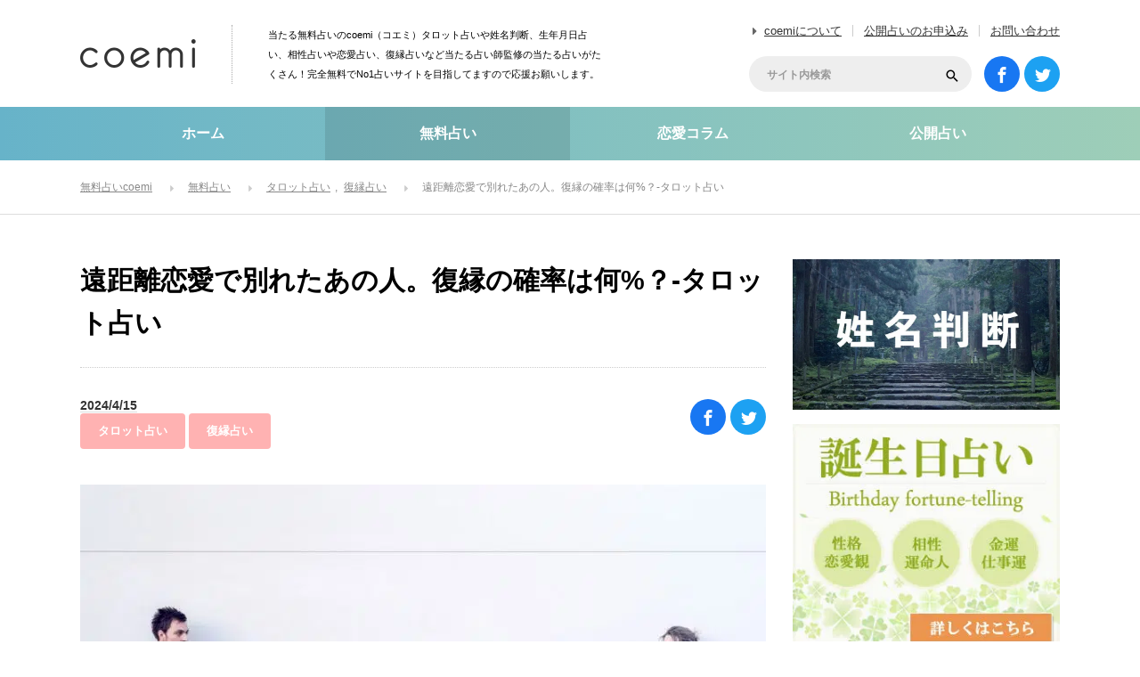

--- FILE ---
content_type: text/html; charset=UTF-8
request_url: https://coemi.jp/uranai/9242/
body_size: 16026
content:
<!DOCTYPE html>
<html lang="ja">
<head>
<meta charset="UTF-8">
<!--[if IE]><meta http-equiv="X-UA-Compatible" content="IE=edge"><![endif]-->
<title>遠距離恋愛で別れたあの人。復縁の確率は何%？-タロット占い | 無料占いcoemi(コエミ)</title>
<meta name="description" content="遠距離恋愛をうまく続けていくのって本当に大変ですよね。ただでさえカップルが付き合っていく上では様々な問題が出てくるのに、物理的な距離まで二人を阻んでいるのですから。">
<meta name='robots' content='max-image-preview:large' />
<link rel='dns-prefetch' href='//s.w.org' />
<link rel='dns-prefetch' href='//ecukv3mna8n.exactdn.com' />
<link rel='preconnect' href='//ecukv3mna8n.exactdn.com' />
<link rel="alternate" type="application/rss+xml" title="無料占いcoemi(コエミ) &raquo; フィード" href="https://coemi.jp/feed/" />
<link rel="alternate" type="application/rss+xml" title="無料占いcoemi(コエミ) &raquo; コメントフィード" href="https://coemi.jp/comments/feed/" />
<link rel='stylesheet' id='style-css'  href='https://ecukv3mna8n.exactdn.com/wp-content/themes/coemi/style.css?ver=3.0.4' type='text/css' media='all' />
<link rel='stylesheet' id='wp-block-library-css'  href='https://ecukv3mna8n.exactdn.com/wp-includes/css/dist/block-library/style.min.css?ver=5.9.12' type='text/css' media='all' />
<link rel='stylesheet' id='liquid-block-speech-css'  href='https://ecukv3mna8n.exactdn.com/wp-content/plugins/liquid-speech-balloon/css/block.css?m=1700109467' type='text/css' media='all' />
<script type='text/javascript' src='https://ecukv3mna8n.exactdn.com/wp-includes/js/jquery/jquery.min.js?ver=3.6.0' id='jquery-core-js'></script>
<script type='text/javascript' src='https://ecukv3mna8n.exactdn.com/wp-includes/js/jquery/jquery-migrate.min.js?ver=3.3.2' id='jquery-migrate-js'></script>
<link rel="canonical" href="https://coemi.jp/uranai/9242/" />
<link rel='shortlink' href='https://coemi.jp/?p=9242' />
<style type="text/css">.liquid-speech-balloon-00 .liquid-speech-balloon-avatar { background-image: url("https://ecukv3mna8n.exactdn.com/wp-content/uploads/2022/04/momo.jpg?strip=all&lossy=1&ssl=1"); } .liquid-speech-balloon-00 .liquid-speech-balloon-avatar::after { content: "モモ"; } </style>
<meta property="og:title" content="遠距離恋愛で別れたあの人。復縁の確率は何%？-タロット占い" />
<meta property="og:description" content="遠距離恋愛をうまく続けていくのって本当に大変ですよね。 ただでさえカップルが付き合っていく上では様々な問題が出てくるのに、物理的な距離まで二人を阻んでいるのですから。 そんな遠距離恋愛で別れてしまった" />
<meta property="og:type" content="article" />
<meta property="og:url" content="https://coemi.jp/uranai/9242/" />
<meta property="og:image" content="https://ecukv3mna8n.exactdn.com/wp-content/uploads/2018/08/Fotolia_143219922_Subscription_Monthly_M.jpg?strip=all&#038;lossy=1&#038;ssl=1" />
<meta property="og:image:width" content="640" />
<meta property="og:image:height" content="442" />
<meta property="og:site_name" content="無料占いcoemi(コエミ)" />
<meta name="twitter:card" content="summary_large_image" />
<meta name="twitter:site" content="@Coemijp" />
<meta property="og:locale" content="ja_JP" />
<meta property="fb:app_id" content="550996015325145">
<noscript><style>.lazyload[data-src]{display:none !important;}</style></noscript><style>.lazyload{background-image:none !important;}.lazyload:before{background-image:none !important;}</style><link rel="icon" href="https://ecukv3mna8n.exactdn.com/wp-content/uploads/2022/03/cropped-favicon.png?strip=all&#038;lossy=1&#038;resize=32%2C32&#038;ssl=1" sizes="32x32" />
<link rel="icon" href="https://ecukv3mna8n.exactdn.com/wp-content/uploads/2022/03/cropped-favicon.png?strip=all&#038;lossy=1&#038;resize=192%2C192&#038;ssl=1" sizes="192x192" />
<link rel="apple-touch-icon" href="https://ecukv3mna8n.exactdn.com/wp-content/uploads/2022/03/cropped-favicon.png?strip=all&#038;lossy=1&#038;resize=180%2C180&#038;ssl=1" />
<meta name="msapplication-TileImage" content="https://ecukv3mna8n.exactdn.com/wp-content/uploads/2022/03/cropped-favicon.png?strip=all&#038;lossy=1&#038;resize=270%2C270&#038;ssl=1" />
		<style type="text/css" id="wp-custom-css">
			/*
カスタム CSS 機能へようこそ。

使い方についてはこちらをご覧ください
(英語ドキュメンテーション)。http://wp.me/PEmnE-Bt
*/

/* --------------------------------------------------
.btn
-------------------------------------------------- */
.btn {
	display: block;
	width: 90%;
	border: none;
	white-space: normal;
}
.btn-next-page a {
	display: block;
	padding: 1.4em 1em 1.4em 1em;
	width: 90%;
	font-size: 1.2em;
	color:#2355a5;
	line-height: 1.5;
	text-align:center;
	background: #fff;
	border-radius: 70px;
	border: 1px solid #2355a5;
	text-decoration: none !important;
}
p.btn + p.btn {
	margin-top: 1.3em;
}

/* オリジナルボタンcss */
.button1o {
	position: relative;
	display: inline-block;
	padding: .8em 4em;
	background: -webkit-linear-gradient(#fe5f95,#ff3f7f);
	background: linear-gradient(#fe5f95,#ff3f7f);
	border: 1px solid #fe3276;
	border-radius: 4px;
	color: #fff;
	text-decoration: none;
	text-align: center;
}

.button1o::after {
	position: absolute;
	top: 3px;
	right: 3px;
	bottom: 3px;
	left: 3px;
	content: '';
	border: 2px dashed #fff;
	border-radius: 4px;
}

/* 診断用css */
.question_title {
	display: none;
	font-size: 18px;
	margin-top: 0;
	margin-bottom: 25px;
	padding: 15px;
	border-radius: 10px;
	-webkit-border-radius: 10px;
	-moz-border-radius: 10px;
	border: 1px solid #000;
	color: #000;
	font-weight: bold;
}

.choice {
	display: none;
	font-size: 18px;
	text-align: center;
}

.choice_btn {
	margin: 2px;
	font-size: 16px;
	color: #521212;
	padding: 10px 20px;
	-moz-border-radius: 6px;
	-webkit-border-radius: 6px;
	border-radius: 6px;
	border: 1px solid #660000;
	-moz-box-shadow: 0 0 3px rgba(000,000,000,0.5), inset 0 0 1px rgba(255,255,255,1);
	-webkit-box-shadow: 0 0 3px rgba(000,000,000,0.5), inset 0 0 1px rgba(255,255,255,1);
	box-shadow: 0 0 3px rgba(000,000,000,0.5), inset 0 0 1px rgba(255,255,255,1);
	text-shadow: -1px 0 0 rgba(000,000,000,0.7), 0 1px 0 rgba(255,255,255,0.3);
	background-color: transparent;
}

.result_btn {
	text-align: center;
}

.result_btn:hover {
	-ms-filter: "alpha( opacity=60 )";
	opacity: .6;
}

.q_btn {
	margin: 20px auto;
	text-align: center;
}

.resultlabel {
	padding: 20px;
	font-size: 24px;
}

.resultdata {
	padding: 20px;
	font-size: 24px;
}

.resultnotice {
	padding: 20px;
	font-size: 18px;
}

#result_box div {
	margin: 30px 0;
}


/*--------------------
 吹き出しを作る
--------------------*/
/* 全体のスタイル */
.kaiwa {
  margin-bottom: 40px;
}
/* 左画像 */
.kaiwa-img-left {
  margin: 0;
  float: left;
  width: 60px;
  height: 60px;
}
/* 右画像 */
.kaiwa-img-right {
  margin: 0;
  float: right;
  width: 60px;
  height: 60px;
}
.kaiwa figure img {
  width: 100%;
  height: 100%;
  border: 1px solid #aaa;
  border-radius: 50%;
  margin: 0;
}
/* 画像の下のテキスト */
.kaiwa-img-description {
  padding: 5px 0 0;
  font-size: 10px;
  text-align: center;
}
/* 左からの吹き出しテキスト */
.kaiwa-text-right {
  position: relative;
  margin-left: 80px;
  padding: 10px;
  border: 1px solid #aaa;
  border-radius: 10px;
}
/* 右からの吹き出しテキスト */
.kaiwa-text-left {
  position: relative;
  margin-right: 80px;
  padding: 10px;
  border: 1px solid #aaa;
  border-radius: 10px;
}
p.kaiwa-text {
  margin: 0 0 20px;
}
p.kaiwa-text:last-child {
  margin-bottom: 0;
}
/* 左の三角形を作る */
.kaiwa-text-right:before {
  position: absolute;
  content: '';
  border: 10px solid transparent;
  border-right: 10px solid #aaa;
  top: 15px;
  left: -20px;
}
.kaiwa-text-right:after {
  position: absolute;
  content: '';
  border: 10px solid transparent;
  border-right: 10px solid #fff;
  top: 15px;
  left: -19px;
}
/* 右の三角形を作る */
.kaiwa-text-left:before {
  position: absolute;
  content: '';
  border: 10px solid transparent;
  border-left: 10px solid #aaa;
  top: 15px;
  right: -20px;
}
.kaiwa-text-left:after {
  position: absolute;
  content: '';
  border: 10px solid transparent;
  border-left: 10px solid #fff;
  top: 15px;
  right: -19px;
}
/* 回り込み解除 */
.kaiwa:after,.kaiwa:before {
  clear: both;
  content: "";
  display: block;
}



/*--------------------
 行間
--------------------*/
.post_content p {
	line-height: 1.75em;
	padding-bottom: 2em;
	text-align: justify;
	text-justify: inter-ideograph;
}

/*--------------------
ボタン
--------------------*/
.reflection-btn a { padding:0; height:60px; line-height:60px; color: #fff; font-size: 15px; font-weight: bold; text-decoration: none; display: inherit; text-align: center; }
.reflection-btn { width: 100%; position: relative; overflow: hidden; background-color: #5cb3cb; display: inherit; text-align: center; list-style: none; text-decoration: none; font-size: 14px; color: #fff; border-radius: 60px; transition: 0.2s ; }
.reflection-btn:hover { background-color: #ffd800; }
.reflection-btn a span { margin-left: 12%; }
.reflection-btn a span:before {
  content: ""; background-image: url(https://ecukv3mna8n.exactdn.com/denwauranai/wp-content/uploads/sites/3/2018/03/link_jump.png?strip=all&lossy=1&ssl=1); background-repeat: no-repeat;
  padding: 12px; background-position: 0px; background-size: 18px; position: absolute; left: 45%; top: 17px;
}
.reflection {
  height:100%; width:30px; position:absolute; top:-180px; left:0; background-color: #fff; opacity:0;
  -webkit-transform: rotate(45deg); transform: rotate(45deg);
  -webkit-animation: reflection 6s ease-in-out infinite; animation: reflection 6s ease-in-out infinite;
}

/*--------------------
テーブルスクロール
--------------------*/

.scrollable-table table{
  border-collapse: collapse;
  margin: 2em 0;
  max-width: 100%;
}

.scrollable-table th{
  background-color: #eee;
}

.scrollable-table th,
.scrollable-table td{
  border: solid 1px #ccc;
  padding: 3px 5px;
  white-space: nowrap;
height: 60px; text-align: center; vertical-align: middle;padding: 3px 10px;
}

.scrollable-table {
  overflow-x: auto;
  margin-bottom: 1em;
  max-width: 770px;
}

/*--------------------
日付
--------------------*/
li.date {
    font-size: 14px; /* 文字の大きさ */
    color: #333; /* 文字の色 */
    margin: 10px 0; /* 上下の余白 */
    padding: 5px; /* 内側の余白 */
    border-bottom: 1px solid #ddd; /* 下線 */
    font-weight: bold; /* 文字の太さ */
}

		</style>
		


<!-- Google Analytics -->
<script>
  (function(i,s,o,g,r,a,m){i['GoogleAnalyticsObject']=r;i[r]=i[r]||function(){
  (i[r].q=i[r].q||[]).push(arguments)},i[r].l=1*new Date();a=s.createElement(o),
  m=s.getElementsByTagName(o)[0];a.async=1;a.src=g;m.parentNode.insertBefore(a,m)
  })(window,document,'script','https://www.google-analytics.com/analytics.js','ga');

  ga('create', 'UA-78789304-1', 'auto');
  ga('send', 'pageview');

</script>
<!-- Google Analytics -->


</head>
<body id="body" class="uranai-template-default single single-uranai postid-9242">
<script data-cfasync="false" data-no-defer="1">var ewww_webp_supported=false;</script>

 <header id="header">

  
    <h1 id="logo"><a href="https://coemi.jp"><img src="[data-uri]" alt="無料占いcoemi" title="無料占いcoemi" data-src="https://ecukv3mna8n.exactdn.com/wp-content/themes/coemi/img/header/logo.png?strip=all&lossy=1&ssl=1" decoding="async" class="lazyload" /><noscript><img src="https://ecukv3mna8n.exactdn.com/wp-content/themes/coemi/img/header/logo.png?strip=all&lossy=1&ssl=1" alt="無料占いcoemi" title="無料占いcoemi" data-eio="l" /></noscript></a></h1>
  <h2 id="site_description">当たる無料占いのcoemi（コエミ）タロット占いや姓名判断、生年月日占い、相性占いや恋愛占い、復縁占いなど当たる占い師監修の当たる占いがたくさん！完全無料でNo1占いサイトを目指してますので応援お願いします。</h2>

    <ul id="header_menu">
   <li><a href="https://coemi.jp/about/">coemiについて</a></li>
   <li><a href="https://coemi.jp/open-contact/">公開占いのお申込み</a></li>
   <li><a href="https://coemi.jp/contact/">お問い合わせ</a></li>
  </ul>

    <ul id="social_link">
   <li class="facebook_button"><a target="_blank" rel="nofollow noopener noreferrer" href="https://www.facebook.com/coemijp/"><span>facebook</span></a></li>
   <li class="twitter_button"><a target="_blank" rel="nofollow noopener noreferrer" href="https://twitter.com/Coemijp"><span>Twitter</span></a></li>
  </ul>

    <div id="header_search">
   <form method="get" id="searchform" action="https://coemi.jp">
    <div class="input_area"><input id="header_search_input" type="text" name="s" placeholder="サイト内検索" value="" /></div>
    <div class="button_area"><label for="header_search_button"></label><input type="submit" id="header_search_button" value=""></div>
   </form>
  </div>

 </header><!-- END #header -->

  <div id="global_menu">
  <nav class="menu">
   <ol>
    <li class="menu1"><a href="https://coemi.jp">ホーム</a></li>
    <li class="menu2 active"><a href="https://coemi.jp/uranai/">無料占い</a></li>
    <li class="menu3"><a href="https://coemi.jp/column/">恋愛コラム</a></li>
    <li class="menu4"><a href="https://coemi.jp/open/">公開占い</a></li>
    <!--<li class="menu5/writer/">占い師一覧</a></li>-->
   </ol>
   <div class="slide_item"></div>
  </nav>
 </div><!-- END #global_menu -->

 
  <div id="bread_crumb">
  <ol itemscope itemtype="http://schema.org/BreadcrumbList">
<li class="home" itemprop="itemListElement" itemscope itemtype="http://schema.org/ListItem"><a itemprop="item" href="https://coemi.jp/"><span itemprop="name">無料占いcoemi</span></a><meta itemprop="position" content="1"></li>
<li class="category" itemprop="itemListElement" itemscope itemtype="http://schema.org/ListItem"><a itemprop="item" href="https://coemi.jp/uranai/"><span itemprop="name">無料占い</span></a><meta itemprop="position" content="2"></li>
<li class="sub_category" itemprop="itemListElement" itemscope itemtype="http://schema.org/ListItem"><a itemprop="item" href="https://coemi.jp/uranai/uranai-category/cat1/"><span itemprop="name">タロット占い</span></a>
<a itemprop="item" href="https://coemi.jp/uranai/uranai-category/cat10/"><span itemprop="name">復縁占い</span></a>
<meta itemprop="position" content="3"></li>
<li class="last" itemprop="itemListElement" itemscope itemtype="http://schema.org/ListItem"><span itemprop="name">遠距離恋愛で別れたあの人。復縁の確率は何%？-タロット占い</span><meta itemprop="position" content="4"></li>
</ol>
 </div>
 
 <div id="main_content">



<div id="left_col">

 
 <article id="post_content">

    <div id="post_header" class="clearfix">
   <h1 class="title entry-title">遠距離恋愛で別れたあの人。復縁の確率は何%？-タロット占い</h1>
  <ul class="meta clearfix">
    <li class="date">2024/4/15</li>
    <br> <!-- 改行を追加 -->
    <li class="category">
     <a href="https://coemi.jp/uranai/uranai-category/cat1/">タロット占い</a>
<a href="https://coemi.jp/uranai/uranai-category/cat10/">復縁占い</a>
    </li>
   </ul>
   
<div class="design_share_button">
 <ul>
  <li class="facebook_button">
   <a href="https://www.facebook.com/sharer/sharer.php?u=https://coemi.jp/uranai/9242/" target="_blank" rel="noopener noreferrer"><span>facebook</span></a>
  </li>
  <li class="twitter_button">
   <a href="https://twitter.com/intent/tweet?url=https://coemi.jp/uranai/9242/&text=遠距離恋愛で別れたあの人。復縁の確率は何%？-タロット占い" onClick="window.open(encodeURI(decodeURI(this.href)), 'tweetwindow', 'width=650, height=470, personalbar=0, toolbar=0, scrollbars=1, sizable=1'); return false;"><span>Twitter</span></a>
  </li>
<!--
  <li class="hatena_button">
   <a href="http://b.hatena.ne.jp/entry/" class="hatena-bookmark-button" data-hatena-bookmark-layout="simple" data-hatena-bookmark-width="100" data-hatena-bookmark-height="100" title="このエントリーをはてなブックマークに追加"><span>はてなブックマーク</span></a>
   <script type="text/javascript" src="https://b.st-hatena.com/js/bookmark_button.js" charset="utf-8" async="async"></script>
  </li>
-->
 </ul>
</div>
  </div>


      <div id="eye_catch">
   <img width="770" height="510" src="[data-uri]" class="attachment-large size-large wp-post-image lazyload" alt=""  sizes="(max-width: 770px) 100vw, 770px" data-src="https://ecukv3mna8n.exactdn.com/wp-content/uploads/2018/08/Fotolia_143219922_Subscription_Monthly_M.jpg?strip=all&lossy=1&fit=770%2C510&ssl=1" decoding="async" data-srcset="https://ecukv3mna8n.exactdn.com/wp-content/uploads/2018/08/Fotolia_143219922_Subscription_Monthly_M.jpg?strip=all&amp;lossy=1&amp;ssl=1 800w, https://ecukv3mna8n.exactdn.com/wp-content/uploads/2018/08/Fotolia_143219922_Subscription_Monthly_M-600x398.jpg?strip=all&amp;lossy=1&amp;ssl=1 600w, https://ecukv3mna8n.exactdn.com/wp-content/uploads/2018/08/Fotolia_143219922_Subscription_Monthly_M-768x509.jpg?strip=all&amp;lossy=1&amp;ssl=1 768w, https://ecukv3mna8n.exactdn.com/wp-content/uploads/2018/08/Fotolia_143219922_Subscription_Monthly_M-770x510.jpg?strip=all&amp;lossy=1&amp;ssl=1 770w, https://ecukv3mna8n.exactdn.com/wp-content/uploads/2018/08/Fotolia_143219922_Subscription_Monthly_M.jpg?strip=all&amp;lossy=1&amp;w=384&amp;ssl=1 384w" /><noscript><img width="770" height="510" src="https://ecukv3mna8n.exactdn.com/wp-content/uploads/2018/08/Fotolia_143219922_Subscription_Monthly_M.jpg?strip=all&amp;lossy=1&amp;fit=770%2C510&amp;ssl=1" class="attachment-large size-large wp-post-image" alt="" srcset="https://ecukv3mna8n.exactdn.com/wp-content/uploads/2018/08/Fotolia_143219922_Subscription_Monthly_M.jpg?strip=all&amp;lossy=1&amp;ssl=1 800w, https://ecukv3mna8n.exactdn.com/wp-content/uploads/2018/08/Fotolia_143219922_Subscription_Monthly_M-600x398.jpg?strip=all&amp;lossy=1&amp;ssl=1 600w, https://ecukv3mna8n.exactdn.com/wp-content/uploads/2018/08/Fotolia_143219922_Subscription_Monthly_M-768x509.jpg?strip=all&amp;lossy=1&amp;ssl=1 768w, https://ecukv3mna8n.exactdn.com/wp-content/uploads/2018/08/Fotolia_143219922_Subscription_Monthly_M-770x510.jpg?strip=all&amp;lossy=1&amp;ssl=1 770w, https://ecukv3mna8n.exactdn.com/wp-content/uploads/2018/08/Fotolia_143219922_Subscription_Monthly_M.jpg?strip=all&amp;lossy=1&amp;w=384&amp;ssl=1 384w" sizes="(max-width: 770px) 100vw, 770px" data-eio="l" /></noscript>  </div>
  

    <div class="post_content clearfix">
   <p>遠距離恋愛をうまく続けていくのって本当に大変ですよね。<br />
ただでさえカップルが付き合っていく上では様々な問題が出てくるのに、物理的な距離まで二人を阻んでいるのですから。</p>
<p>そんな遠距離恋愛で別れてしまった恋人と、復縁することはできるのでしょうか？<br />
別れた原因が物理的な距離によるものだったなら、もしかするとあなたと彼は今でも相思相愛のままなのかもしれません。</p>
<p>そんな二人がもう一度やり直すためにはどうしたらいいか、二人の相性や復縁の可能性について占っていきます。</p>
<h2 class="headline_green1"><span>遠距離恋愛で別れたあの人。復縁の確率は何%？</span></h2>
<div id="tarot">
	<p style="text-align: center;"><span id="eleText">タッチでシャッフル開始！</span></p>
	<div id="ele">
		<img src="https://ecukv3mna8n.exactdn.com/uranai_tarot/img/tarotred.jpg?strip=all&lossy=1&w=1920&ssl=1" id="gazo22" />
		<img src="https://ecukv3mna8n.exactdn.com/uranai_tarot/img/tarotred.jpg?strip=all&lossy=1&w=1920&ssl=1" id="gazo21" />
		<img src="https://ecukv3mna8n.exactdn.com/uranai_tarot/img/tarotred.jpg?strip=all&lossy=1&w=1920&ssl=1" id="gazo20" />
		<img src="https://ecukv3mna8n.exactdn.com/uranai_tarot/img/tarotred.jpg?strip=all&lossy=1&w=1920&ssl=1" id="gazo19" />
		<img src="https://ecukv3mna8n.exactdn.com/uranai_tarot/img/tarotred.jpg?strip=all&lossy=1&w=1920&ssl=1" id="gazo18" />
		<img src="https://ecukv3mna8n.exactdn.com/uranai_tarot/img/tarotred.jpg?strip=all&lossy=1&w=1920&ssl=1" id="gazo17" />
		<img src="https://ecukv3mna8n.exactdn.com/uranai_tarot/img/tarotred.jpg?strip=all&lossy=1&w=1920&ssl=1" id="gazo16" />
		<img src="https://ecukv3mna8n.exactdn.com/uranai_tarot/img/tarotred.jpg?strip=all&lossy=1&w=1920&ssl=1" id="gazo15" />
		<img src="https://ecukv3mna8n.exactdn.com/uranai_tarot/img/tarotred.jpg?strip=all&lossy=1&w=1920&ssl=1" id="gazo14" />
		<img src="https://ecukv3mna8n.exactdn.com/uranai_tarot/img/tarotred.jpg?strip=all&lossy=1&w=1920&ssl=1" id="gazo13" />
		<img src="https://ecukv3mna8n.exactdn.com/uranai_tarot/img/tarotred.jpg?strip=all&lossy=1&w=1920&ssl=1" id="gazo12" />
		<img src="https://ecukv3mna8n.exactdn.com/uranai_tarot/img/tarotred.jpg?strip=all&lossy=1&w=1920&ssl=1" id="gazo11" />
		<img src="https://ecukv3mna8n.exactdn.com/uranai_tarot/img/tarotred.jpg?strip=all&lossy=1&w=1920&ssl=1" id="gazo10" />
		<img src="https://ecukv3mna8n.exactdn.com/uranai_tarot/img/tarotred.jpg?strip=all&lossy=1&w=1920&ssl=1" id="gazo9" />
		<img src="https://ecukv3mna8n.exactdn.com/uranai_tarot/img/tarotred.jpg?strip=all&lossy=1&w=1920&ssl=1" id="gazo8" />
		<img src="https://ecukv3mna8n.exactdn.com/uranai_tarot/img/tarotred.jpg?strip=all&lossy=1&w=1920&ssl=1" id="gazo7" />
		<img src="https://ecukv3mna8n.exactdn.com/uranai_tarot/img/tarotred.jpg?strip=all&lossy=1&w=1920&ssl=1" id="gazo6" />
		<img src="https://ecukv3mna8n.exactdn.com/uranai_tarot/img/tarotred.jpg?strip=all&lossy=1&w=1920&ssl=1" id="gazo5" />
		<img src="https://ecukv3mna8n.exactdn.com/uranai_tarot/img/tarotred.jpg?strip=all&lossy=1&w=1920&ssl=1" id="gazo4" />
		<img src="https://ecukv3mna8n.exactdn.com/uranai_tarot/img/tarotred.jpg?strip=all&lossy=1&w=1920&ssl=1" id="gazo3" />
		<img src="https://ecukv3mna8n.exactdn.com/uranai_tarot/img/tarotred.jpg?strip=all&lossy=1&w=1920&ssl=1" id="gazo2" />
		<img src="https://ecukv3mna8n.exactdn.com/uranai_tarot/img/tarotred.jpg?strip=all&lossy=1&w=1920&ssl=1" id="gazo1" onclick='cycleCard(9);' />
	</div>
<p style="text-align: center;"><span style="font-size: 8pt; color: #808080;">スポンサーリンク</span></p>
<!-- coemi占い下 -->
  <ins class="adsbygoogle"
       style="display:block"
       data-ad-client="ca-pub-8238079237305844"
       data-ad-slot="1047593025"
       data-ad-format="auto"></ins>
  <script>
  (adsbygoogle = window.adsbygoogle || []).push({});
  </script>
</div>
<style>
#tarot {
  width: 400px;
  height: 720px;
  margin: 0 auto;
  padding-top: 2px;
  background-color: #dfdfff;
}
#tarot #eleText {
  font-size: 120%;
  color: #202020;
  display: inline;
}
#tarot #ele {
  margin-top: 120px;
  margin-left: 170px;
  height: 240px;
}
#tarot img {
  width: 60px;
  position: absolute;
}
@media screen and (max-width: 700px) {
#tarot {
  width: 300px;
  height: 560px;
}
#tarot #ele {
  margin-top: 90px;
  margin-left: 127px;
  height: 140px;
}
#tarot img {
  width: 46px;
}
}
</style>
<script type="text/javascript" src="http://ajax.googleapis.com/ajax/libs/jquery/1.8.3/jquery.min.js"></script>
<script async type="text/javascript" src="https://coemi.jp/uranai_tarot/jquery.cycle.js"></script>
<script async type="text/javascript" src="https://coemi.jp/uranai_tarot/tarot.js"></script>
<h2 class="headline_green1"><span>下記のような占い結果が出ます♪（鑑定例）</span></h2>
<h3 class="headline_green2">遠距離恋愛で別れたあの人。復縁の確率は何%？</span></h3>
<p>遠距離で別れてしまったあの人との復縁の確率は40～60％でしょう。<br />
しかし、あの人にすでに誰か好きな人が出来ていたり、気になる女性ができていたのなら、その可能性はもっと低くなります。<br />
あなたがあの人との復縁を切に望むのならば、あの人に新恋人が出来る前に、行動を起こす事をお勧めします。</p>
<p>まずは、あの人にメッセージを送ってみましょう。<br />
彼からも返信が来て、恋人同士だった頃のように近況を知らせ合って話が出来るようになったら、会ってあなたの気持ちを伝えましょう。<br />
会うのが無理だったら、電話やスカイプでも良いでしょう。<br />
勿論、近況を知らせ合う時に、あの人に好きな女性が出来ていないかは確認して下さいね。</p>
<p>そして、あなたの気持ちを伝えると共に、遠距離恋愛を終わらせた原因を２人で解明します。<br />
コミュニケーション不足や、離れている事から来る疑念や疑惑、妄想、心配・・・<br />
２人であらゆる観点から何が不足していたのかを考えます。</p>
<p>２人で問題解決して前を向く事が出来たなら、復縁の可能性も高くなります。</p>
<h3 class="headline_green2">ワンポイントアドバイス</span></h3>
<p>あなたは、遠距離恋愛で疑心暗鬼になり、あの人の愛情を信じる事が出来なくなりました。<br />
彼を信じる事が出来なくなり、心配で心がいつもの穏やかなあなたでなくなり、別れへと至ってしまったようです。</p>
<p>２人は共に、穏やかで、優しい性格をしています。<br />
近くにいたのなら何の問題もなかったのですが、距離が離れた事により、２人の気持ちも徐々に離れてしまったようですね。</p>
<p>今後、２人が復縁出来たなら、コミュニケーションの方法や回数を明確に決めましょう。<br />
週末は会えなくても、ゆっくり話す時間を取る事など約束します。<br />
そして、不安から心が乱れる事をなくしましょう。<br />
相手を信じる事を覚えます。</p>
<p><a href="https://coemi.jp/uranai/9242/">遠距離恋愛で別れたあの人。復縁の確率は何%？</a> </p>
     </div>


    <ul id='ad_single' class='clearfix'>
<li><!-- coemiPC記事下 -->
<ins class="adsbygoogle"
     style="display:inline-block;width:336px;height:280px"
     data-ad-client="ca-pub-8238079237305844"
     data-ad-slot="6478570027"></ins>
<script>
(adsbygoogle = window.adsbygoogle || []).push({});
</script></li><li><!-- coemiPC記事下 -->
<ins class="adsbygoogle"
     style="display:inline-block;width:336px;height:280px"
     data-ad-client="ca-pub-8238079237305844"
     data-ad-slot="6478570027"></ins>
<script>
(adsbygoogle = window.adsbygoogle || []).push({});
</script></li></ul>


    <div id="post_footer" class="clearfix">
   
<div class="design_share_button">
 <ul>
  <li class="facebook_button">
   <a href="https://www.facebook.com/sharer/sharer.php?u=https://coemi.jp/uranai/9242/" target="_blank" rel="noopener noreferrer"><span>facebook</span></a>
  </li>
  <li class="twitter_button">
   <a href="https://twitter.com/intent/tweet?url=https://coemi.jp/uranai/9242/&text=遠距離恋愛で別れたあの人。復縁の確率は何%？-タロット占い" onClick="window.open(encodeURI(decodeURI(this.href)), 'tweetwindow', 'width=650, height=470, personalbar=0, toolbar=0, scrollbars=1, sizable=1'); return false;"><span>Twitter</span></a>
  </li>
<!--
  <li class="hatena_button">
   <a href="http://b.hatena.ne.jp/entry/" class="hatena-bookmark-button" data-hatena-bookmark-layout="simple" data-hatena-bookmark-width="100" data-hatena-bookmark-height="100" title="このエントリーをはてなブックマークに追加"><span>はてなブックマーク</span></a>
   <script type="text/javascript" src="https://b.st-hatena.com/js/bookmark_button.js" charset="utf-8" async="async"></script>
  </li>
-->
 </ul>
</div>
  </div>


    <div class="post_author clearfix">
   <a class="image" href="https://coemi.jp/author/coemi-sa/">
        <img alt='桜ノ宮（サクラノミヤ）' src="[data-uri]" class="avatar avatar-200 photo lazyload" height='200' width='200' data-src="https://ecukv3mna8n.exactdn.com/wp-content/uploads/2022/02/sakurano-200x200.jpg?strip=all&lossy=1&ssl=1" decoding="async" /><noscript><img alt='桜ノ宮（サクラノミヤ）' src='https://ecukv3mna8n.exactdn.com/wp-content/uploads/2022/02/sakurano-200x200.jpg?strip=all&lossy=1&ssl=1' class='avatar avatar-200 photo' height='200' width='200' data-eio="l" /></noscript>       </a>
   <div class="author_meta">
    <h4 class="name"><a href="https://coemi.jp/author/coemi-sa/">桜ノ宮（サクラノミヤ）</a></h4>
    <a class="archive_link" href="https://coemi.jp/author/coemi-sa/">記事一覧を見る</a>
        <div class="post_content desc">
     <p>桜ノ宮(サクラノミヤ)と申します。私は霊感・霊視を使ったタロットを得意としています。<br />
タロットはあなたの潜在意識がそのまま出るものです。</p>
<p>過去・現在・未来を見通すことであなたの不安や悩みの根源またこれからの課題を見出し幸福な未来へ繋がるお手伝いをさせて頂きます。</p>
<p>→<a href="https://pure-c.jp/G/OPERATOR/INDEX/OPID/617/?PR=on0109" target="_blank" rel="nofollow noopener"><strong>桜ノ宮先生の電話鑑定</strong></a></p>
    </div>
     
   </div><!-- END #author_meta -->
  </div><!-- END #post_author -->


    <div id="single_author_post" class="post_type6">
   <h3 class="post_list_headline">ライターの最新記事</h3>
   <ol>
        <li>
     <a class="image" href="https://coemi.jp/uranai/837/"><img loading="lazy" src="[data-uri]" alt="" width="319" height="159" data-src="https://ecukv3mna8n.exactdn.com/wp-content/uploads/2015/07/man-802062_1280.jpg?strip=all&lossy=1&resize=319%2C159&ssl=1" decoding="async" class="lazyload" /><noscript><img loading="lazy" src="https://ecukv3mna8n.exactdn.com/wp-content/uploads/2015/07/man-802062_1280.jpg?strip=all&amp;lossy=1&amp;resize=319%2C159&amp;ssl=1" alt="" width="319" height="159" data-eio="l" /></noscript></a>
     <div class="info">
      <p class="category">復縁占い</p>      <h4 class="title"><a title="別れた彼氏との復縁の可能性は？-無料復縁タロット占い" href="https://coemi.jp/uranai/837/">別れた彼氏との復縁の可能性は？-無料復縁タロット占い</a></h4>
     </div>
    </li>
        <li>
     <a class="image" href="https://coemi.jp/uranai/11745/"><img loading="lazy" src="[data-uri]" alt="" width="319" height="159" data-src="https://ecukv3mna8n.exactdn.com/wp-content/uploads/2018/09/Fotolia_73114637_Subscription_Monthly_M.jpg?strip=all&lossy=1&resize=319%2C159&ssl=1" decoding="async" class="lazyload" /><noscript><img loading="lazy" src="https://ecukv3mna8n.exactdn.com/wp-content/uploads/2018/09/Fotolia_73114637_Subscription_Monthly_M.jpg?strip=all&amp;lossy=1&amp;resize=319%2C159&amp;ssl=1" alt="" width="319" height="159" data-eio="l" /></noscript></a>
     <div class="info">
      <p class="category">結婚占い</p>      <h4 class="title"><a title="【不妊症】私が子宝を授かるのはいつ頃？妊娠子宝占い-無料タロット占い" href="https://coemi.jp/uranai/11745/">【不妊症】私が子宝を授かるのはいつ頃？妊娠子宝占い-無料タロット占い</a></h4>
     </div>
    </li>
        <li>
     <a class="image" href="https://coemi.jp/uranai/11851/"><img loading="lazy" src="[data-uri]" alt="" width="319" height="159" data-src="https://ecukv3mna8n.exactdn.com/wp-content/uploads/2018/09/Fotolia_107672786_Subscription_Monthly_M.jpg?strip=all&lossy=1&resize=319%2C159&ssl=1" decoding="async" class="lazyload" /><noscript><img loading="lazy" src="https://ecukv3mna8n.exactdn.com/wp-content/uploads/2018/09/Fotolia_107672786_Subscription_Monthly_M.jpg?strip=all&amp;lossy=1&amp;resize=319%2C159&amp;ssl=1" alt="" width="319" height="159" data-eio="l" /></noscript></a>
     <div class="info">
      <p class="category">診断</p>      <h4 class="title"><a title="タロット占い-【先が見えず苦しい】あなたが感じる生きづらさの真相" href="https://coemi.jp/uranai/11851/">タロット占い-【先が見えず苦しい】あなたが感じる生きづらさの真相</a></h4>
     </div>
    </li>
        <li>
     <a class="image" href="https://coemi.jp/uranai/11830/"><img loading="lazy" src="[data-uri]" alt="" width="319" height="159" data-src="https://ecukv3mna8n.exactdn.com/wp-content/uploads/2018/09/Fotolia_63172471_Subscription_Monthly_M.jpg?strip=all&lossy=1&resize=319%2C159&ssl=1" decoding="async" class="lazyload" /><noscript><img loading="lazy" src="https://ecukv3mna8n.exactdn.com/wp-content/uploads/2018/09/Fotolia_63172471_Subscription_Monthly_M.jpg?strip=all&amp;lossy=1&amp;resize=319%2C159&amp;ssl=1" alt="" width="319" height="159" data-eio="l" /></noscript></a>
     <div class="info">
      <p class="category">運勢</p>      <h4 class="title"><a title="タロット占い-「どうなってる？」3年後のあなたの姿を占います" href="https://coemi.jp/uranai/11830/">タロット占い-「どうなってる？」3年後のあなたの姿を占います</a></h4>
     </div>
    </li>
       </ol>
  </div><!-- END #single_author_post -->
  

    <div id="related_post" class="post_type5">
   <h3 class="post_list_headline">あなたにおすすめの無料占い</h3>
   <ol>
        <li class="clearfix">
     <a class="image" href="https://coemi.jp/uranai/25932/"><img loading="lazy" src="[data-uri]" alt="" width="319" height="159" data-src="https://ecukv3mna8n.exactdn.com/wp-content/uploads/2040/08/1158577196.jpg?strip=all&lossy=1&resize=319%2C159&ssl=1" decoding="async" class="lazyload" /><noscript><img loading="lazy" src="https://ecukv3mna8n.exactdn.com/wp-content/uploads/2040/08/1158577196.jpg?strip=all&amp;lossy=1&amp;resize=319%2C159&amp;ssl=1" alt="" width="319" height="159" data-eio="l" /></noscript></a>
     <div class="info">
      <p class="category">恋愛占い</p>      <h4 class="title"><a title="【ずっと一緒】恋人とあなたのこれからを占います♪-無料タロット占い-" href="https://coemi.jp/uranai/25932/">【ずっと一緒】恋人とあなたのこれからを占います♪-無料タロット占い-</a></h4>
     </div>
    </li>
        <li class="clearfix">
     <a class="image" href="https://coemi.jp/uranai/26924/"><img loading="lazy" src="[data-uri]" alt="" width="319" height="159" data-src="https://ecukv3mna8n.exactdn.com/wp-content/uploads/2099/08/iStock-1781462321-1.jpg?strip=all&lossy=1&resize=319%2C159&ssl=1" decoding="async" class="lazyload" /><noscript><img loading="lazy" src="https://ecukv3mna8n.exactdn.com/wp-content/uploads/2099/08/iStock-1781462321-1.jpg?strip=all&amp;lossy=1&amp;resize=319%2C159&amp;ssl=1" alt="" width="319" height="159" data-eio="l" /></noscript></a>
     <div class="info">
      <p class="category">不倫占い</p>      <h4 class="title"><a title="不倫の結末はどうなる…？不倫関係の終わりはいつ・どんな形で訪れるのか？" href="https://coemi.jp/uranai/26924/">不倫の結末はどうなる…？不倫関係の終わりはいつ・どんな形で訪れるのか？</a></h4>
     </div>
    </li>
        <li class="clearfix">
     <a class="image" href="https://coemi.jp/uranai/8652/"><img loading="lazy" src="[data-uri]" alt="" width="319" height="159" data-src="https://ecukv3mna8n.exactdn.com/wp-content/uploads/2018/08/Fotolia_76395905_Subscription_Monthly_M.jpg?strip=all&lossy=1&resize=319%2C159&ssl=1" decoding="async" class="lazyload" /><noscript><img loading="lazy" src="https://ecukv3mna8n.exactdn.com/wp-content/uploads/2018/08/Fotolia_76395905_Subscription_Monthly_M.jpg?strip=all&amp;lossy=1&amp;resize=319%2C159&amp;ssl=1" alt="" width="319" height="159" data-eio="l" /></noscript></a>
     <div class="info">
      <p class="category">相性占い</p>      <h4 class="title"><a title="タロット占い-私と恋人との金銭感覚の相性は？" href="https://coemi.jp/uranai/8652/">タロット占い-私と恋人との金銭感覚の相性は？</a></h4>
     </div>
    </li>
        <li class="clearfix">
     <a class="image" href="https://coemi.jp/uranai/21839/"><img loading="lazy" src="[data-uri]" alt="" width="319" height="159" data-src="https://ecukv3mna8n.exactdn.com/wp-content/uploads/2018/08/iStock-481388538.jpg?strip=all&lossy=1&resize=319%2C159&ssl=1" decoding="async" class="lazyload" /><noscript><img loading="lazy" src="https://ecukv3mna8n.exactdn.com/wp-content/uploads/2018/08/iStock-481388538.jpg?strip=all&amp;lossy=1&amp;resize=319%2C159&amp;ssl=1" alt="" width="319" height="159" data-eio="l" /></noscript></a>
     <div class="info">
      <p class="category">相性占い</p>      <h4 class="title"><a title="あなたとAB型男性との相性を占います" href="https://coemi.jp/uranai/21839/">あなたとAB型男性との相性を占います</a></h4>
     </div>
    </li>
       </ol>
  </div><!-- END #related_post -->
  

    <div id="column_post" class="post_type5">
   <h3 class="post_list_headline">あなたにおすすめの恋愛コラム</h3>
   <ol>
        <li class="clearfix">
     <a class="image" href="https://coemi.jp/column/27909/"><img loading="lazy" src="[data-uri]" alt="" width="319" height="159" data-src="https://ecukv3mna8n.exactdn.com/wp-content/uploads/2100/07/1976.jpg?strip=all&lossy=1&resize=319%2C159&ssl=1" decoding="async" class="lazyload" /><noscript><img loading="lazy" src="https://ecukv3mna8n.exactdn.com/wp-content/uploads/2100/07/1976.jpg?strip=all&amp;lossy=1&amp;resize=319%2C159&amp;ssl=1" alt="" width="319" height="159" data-eio="l" /></noscript></a>
     <div class="info">
      <p class="category">運勢</p>      <h4 class="title"><a title="1976年(昭和51年)生まれは何歳？有名人・芸能人の誕生日、生年月日、星座一覧" href="https://coemi.jp/column/27909/">1976年(昭和51年)生まれは何歳？有名人・芸能人の誕生日、生年月日、星座一覧</a></h4>
     </div>
    </li>
        <li class="clearfix">
     <a class="image" href="https://coemi.jp/column/1193/"><img loading="lazy" src="[data-uri]" alt="" width="319" height="159" data-src="https://ecukv3mna8n.exactdn.com/wp-content/uploads/2022/03/mizugamezaBdansei.jpg?strip=all&lossy=1&resize=319%2C159&ssl=1" decoding="async" class="lazyload" /><noscript><img loading="lazy" src="https://ecukv3mna8n.exactdn.com/wp-content/uploads/2022/03/mizugamezaBdansei.jpg?strip=all&amp;lossy=1&amp;resize=319%2C159&amp;ssl=1" alt="" width="319" height="159" data-eio="l" /></noscript></a>
     <div class="info">
      <p class="category">12星座性格診断</p>      <h4 class="title"><a title="みずがめ座B型男性の性格、恋愛傾向、相性、今年の運勢は？" href="https://coemi.jp/column/1193/">みずがめ座B型男性の性格、恋愛傾向、相性、今年の運勢は？</a></h4>
     </div>
    </li>
        <li class="clearfix">
     <a class="image" href="https://coemi.jp/column/10530/"><img loading="lazy" src="[data-uri]" alt="" width="319" height="159" data-src="https://ecukv3mna8n.exactdn.com/wp-content/uploads/2099/08/8-31.jpg?strip=all&lossy=1&resize=319%2C159&ssl=1" decoding="async" class="lazyload" /><noscript><img loading="lazy" src="https://ecukv3mna8n.exactdn.com/wp-content/uploads/2099/08/8-31.jpg?strip=all&amp;lossy=1&amp;resize=319%2C159&amp;ssl=1" alt="" width="319" height="159" data-eio="l" /></noscript></a>
     <div class="info">
      <p class="category">誕生日占い</p>      <h4 class="title"><a title="誕生日占い-8月31日生まれの性格と相性、運勢、有名人は？" href="https://coemi.jp/column/10530/">誕生日占い-8月31日生まれの性格と相性、運勢、有名人は？</a></h4>
     </div>
    </li>
        <li class="clearfix">
     <a class="image" href="https://coemi.jp/column/1554/"><img loading="lazy" src="[data-uri]" alt="" width="319" height="159" data-src="https://ecukv3mna8n.exactdn.com/wp-content/uploads/2016/03/Fotolia_97034784_Subscription_Monthly_M.jpg?strip=all&lossy=1&resize=319%2C159&ssl=1" decoding="async" class="lazyload" /><noscript><img loading="lazy" src="https://ecukv3mna8n.exactdn.com/wp-content/uploads/2016/03/Fotolia_97034784_Subscription_Monthly_M.jpg?strip=all&amp;lossy=1&amp;resize=319%2C159&amp;ssl=1" alt="" width="319" height="159" data-eio="l" /></noscript></a>
     <div class="info">
      <p class="category">夢占い</p>      <h4 class="title"><a title="夢占い-撃たれる夢の意味は？恋愛のトラブルを表す？隠された暗示やメッセージ" href="https://coemi.jp/column/1554/">夢占い-撃たれる夢の意味は？恋愛のトラブルを表す？隠された暗示やメッセージ</a></h4>
     </div>
    </li>
       </ol>
  </div><!-- END #column_post -->
  

    <div id="open_post" class="post_type5">
   <h3 class="post_list_headline">あなたにおすすめの公開占い</h3>
   <ol>
        <li class="clearfix">
     <a class="image" href="https://coemi.jp/open/31525/"><img loading="lazy" src="[data-uri]" alt="" width="319" height="159" data-src="https://ecukv3mna8n.exactdn.com/wp-content/uploads/2017/02/Fotolia_109365016_Subscription_Monthly_M-3.jpg?strip=all&lossy=1&resize=319%2C159&ssl=1" decoding="async" class="lazyload" /><noscript><img loading="lazy" src="https://ecukv3mna8n.exactdn.com/wp-content/uploads/2017/02/Fotolia_109365016_Subscription_Monthly_M-3.jpg?strip=all&amp;lossy=1&amp;resize=319%2C159&amp;ssl=1" alt="" width="319" height="159" data-eio="l" /></noscript></a>
     <div class="info">
      <p class="category">恋愛相談</p>      <h4 class="title"><a title="占い師にツインレイと診断された彼と別れた後、音信不通…この沈黙に意味はある？" href="https://coemi.jp/open/31525/">占い師にツインレイと診断された彼と別れた後、音信不通…この沈黙に意味はある？</a></h4>
     </div>
    </li>
        <li class="clearfix">
     <a class="image" href="https://coemi.jp/open/19235/"><img loading="lazy" src="[data-uri]" alt="" width="319" height="159" data-src="https://ecukv3mna8n.exactdn.com/wp-content/uploads/2030/02/Fotolia_107672989_Subscription_Monthly_M.jpg?strip=all&lossy=1&resize=319%2C159&ssl=1" decoding="async" class="lazyload" /><noscript><img loading="lazy" src="https://ecukv3mna8n.exactdn.com/wp-content/uploads/2030/02/Fotolia_107672989_Subscription_Monthly_M.jpg?strip=all&amp;lossy=1&amp;resize=319%2C159&amp;ssl=1" alt="" width="319" height="159" data-eio="l" /></noscript></a>
     <div class="info">
      <p class="category">恋愛相談</p>      <h4 class="title"><a title="中絶の責任を取ってくれない彼。相手の気持ちが知りたいです-公開鑑定-無料占い" href="https://coemi.jp/open/19235/">中絶の責任を取ってくれない彼。相手の気持ちが知りたいです-公開鑑定-無料占い</a></h4>
     </div>
    </li>
        <li class="clearfix">
     <a class="image" href="https://coemi.jp/open/18684/"><img loading="lazy" src="[data-uri]" alt="" width="319" height="159" data-src="https://ecukv3mna8n.exactdn.com/wp-content/uploads/2030/12/Fotolia_141022242_Subscription_Monthly_M.jpg?strip=all&lossy=1&resize=319%2C159&ssl=1" decoding="async" class="lazyload" /><noscript><img loading="lazy" src="https://ecukv3mna8n.exactdn.com/wp-content/uploads/2030/12/Fotolia_141022242_Subscription_Monthly_M.jpg?strip=all&amp;lossy=1&amp;resize=319%2C159&amp;ssl=1" alt="" width="319" height="159" data-eio="l" /></noscript></a>
     <div class="info">
      <p class="category">恋愛相談</p>      <h4 class="title"><a title="マッチングアプリで出会ったバツイチ自営業の彼と今後どうなりますか？-公開鑑定-無料占い" href="https://coemi.jp/open/18684/">マッチングアプリで出会ったバツイチ自営業の彼と今後どうなりますか？-公開鑑定-無料占い</a></h4>
     </div>
    </li>
        <li class="clearfix">
     <a class="image" href="https://coemi.jp/open/800/"><img loading="lazy" src="[data-uri]" alt="" width="319" height="159" data-src="https://ecukv3mna8n.exactdn.com/wp-content/uploads/2015/06/azxxs6521.png?strip=all&lossy=1&resize=319%2C159&ssl=1" decoding="async" class="lazyload" /><noscript><img loading="lazy" src="https://ecukv3mna8n.exactdn.com/wp-content/uploads/2015/06/azxxs6521.png?strip=all&amp;lossy=1&amp;resize=319%2C159&amp;ssl=1" alt="" width="319" height="159" data-eio="l" /></noscript></a>
     <div class="info">
      <p class="category">復縁相談</p>      <h4 class="title"><a title="お見合いパーティーで知り合い付き合った元カレとの復縁のきっかけは？-公開鑑定-無料占い" href="https://coemi.jp/open/800/">お見合いパーティーで知り合い付き合った元カレとの復縁のきっかけは？-公開鑑定-無料占い</a></h4>
     </div>
    </li>
       </ol>
  </div><!-- END #open_post -->
  

  
 </article><!-- END #post_content -->

</div><!-- END #left_col -->

<div id="right_col">


 <!-- 広告 -->
 <div class="side_banner"><!-- coemiPCレスポンシブリンク -->
<ins class="adsbygoogle"
     style="display:block"
     data-ad-client="ca-pub-8238079237305844"
     data-ad-slot="5356427484"
     data-ad-format="link"></ins>
<script>
(adsbygoogle = window.adsbygoogle || []).push({});
</script>
<a href="https://coemi.jp/seimeihandan/"><img src="[data-uri]" alt="姓名判断" width="900" height="507" class="aligncenter size-full wp-image-29543 lazyload" data-src="https://ecukv3mna8n.exactdn.com/wp-content/uploads/2023/06/seimeihandancoemi.jpg?strip=all&lossy=1&ssl=1" decoding="async" /><noscript><img src="https://ecukv3mna8n.exactdn.com/wp-content/uploads/2023/06/seimeihandancoemi.jpg?strip=all&lossy=1&ssl=1" alt="姓名判断" width="900" height="507" class="aligncenter size-full wp-image-29543" data-eio="l" /></noscript></a>
<br>
<a href="https://coemi.jp/column/12894/"><img src="[data-uri]" alt="誕生日占い" width="320" height="270" class="alignnone size-full wp-image-13619 lazyload" data-src="https://ecukv3mna8n.exactdn.com/wp-content/uploads/2018/03/banner2.jpg?strip=all&lossy=1&ssl=1" decoding="async" /><noscript><img src="https://ecukv3mna8n.exactdn.com/wp-content/uploads/2018/03/banner2.jpg?strip=all&lossy=1&ssl=1" alt="誕生日占い" width="320" height="270" class="alignnone size-full wp-image-13619" data-eio="l" /></noscript></a>
<br>
<a href="https://coemi.jp/column/9792/"><img src="https://ecukv3mna8n.exactdn.com/wp-content/uploads/2018/03/tarotcard_banner.jpg?strip=all&lossy=1&ssl=1" alt="タロットカード用語集" width="320" height="270" class="alignnone size-full wp-image-13619" /></a>
<br>
<a href="https://coemi.jp/column/19343/"><img src="[data-uri]" alt="ルーン占い" width="320" height="270" class="alignnone size-full wp-image-13619 lazyload" data-src="https://ecukv3mna8n.exactdn.com/wp-content/uploads/2018/03/eye_catch.jpg?strip=all&lossy=1&ssl=1" decoding="async" /><noscript><img src="https://ecukv3mna8n.exactdn.com/wp-content/uploads/2018/03/eye_catch.jpg?strip=all&lossy=1&ssl=1" alt="ルーン占い" width="320" height="270" class="alignnone size-full wp-image-13619" data-eio="l" /></noscript></a>
<br>
<a href="https://coemi.jp/column/1209/"><img src="[data-uri]" alt="12星座性格占い" width="320" height="270" class="alignnone size-full wp-image-13619 lazyload" data-src="https://ecukv3mna8n.exactdn.com/wp-content/uploads/2018/03/12seizaketueki.jpg?strip=all&lossy=1&ssl=1" decoding="async" /><noscript><img src="https://ecukv3mna8n.exactdn.com/wp-content/uploads/2018/03/12seizaketueki.jpg?strip=all&lossy=1&ssl=1" alt="12星座性格占い" width="320" height="270" class="alignnone size-full wp-image-13619" data-eio="l" /></noscript></a>
<br>
<a href="https://coemi.jp/column/16935/"><img src="[data-uri]" alt="手相占い" width="320" height="270" class="alignnone size-full wp-image-13619 lazyload" data-src="https://ecukv3mna8n.exactdn.com/wp-content/uploads/2018/03/tesou320.jpg?strip=all&lossy=1&ssl=1" decoding="async" /><noscript><img src="https://ecukv3mna8n.exactdn.com/wp-content/uploads/2018/03/tesou320.jpg?strip=all&lossy=1&ssl=1" alt="手相占い" width="320" height="270" class="alignnone size-full wp-image-13619" data-eio="l" /></noscript></a>
<br>
<a href="https://coemi.jp/column/25186/"><img src="[data-uri]" alt="夢占い" width="600" height="343" class="aligncenter size-full wp-image-25329 lazyload" data-src="https://ecukv3mna8n.exactdn.com/wp-content/uploads/2019/10/yumeuranai.jpg?strip=all&lossy=1&ssl=1" decoding="async" /><noscript><img src="https://ecukv3mna8n.exactdn.com/wp-content/uploads/2019/10/yumeuranai.jpg?strip=all&lossy=1&ssl=1" alt="夢占い" width="600" height="343" class="aligncenter size-full wp-image-25329" data-eio="l" /></noscript></a>
<br>
<a href="https://coemi.jp/denwauranai/column/2424/"><img src="[data-uri]" alt="当たる電話占いランキング" width="600" height="600" class="aligncenter size-full wp-image-25329 lazyload" data-src="https://ecukv3mna8n.exactdn.com/wp-content/uploads/2022/09/denwauranairank.jpg?strip=all&lossy=1&ssl=1" decoding="async" /><noscript><img src="https://ecukv3mna8n.exactdn.com/wp-content/uploads/2022/09/denwauranairank.jpg?strip=all&lossy=1&ssl=1" alt="当たる電話占いランキング" width="600" height="600" class="aligncenter size-full wp-image-25329" data-eio="l" /></noscript></a>



 <div class="side_about">
  <a href="https://coemi.jp/adcoemi/">広告掲載について</a>
 </div>
<br>
<br>
<!-- coemiPCside1 -->
<ins class="adsbygoogle"
     style="display:inline-block;width:300px;height:250px"
     data-ad-client="ca-pub-8238079237305844"
     data-ad-slot="8171404573"></ins>
<script>
(adsbygoogle = window.adsbygoogle || []).push({});
</script>
</div>

 <!-- 初めての方へボタン -->
 <div class="side_about">
  <a href="https://coemi.jp/writer-contact/">占い師・占いライター募集中！</a>
 </div>


 <!-- おすすめ記事 -->
  <div class="side_content" id="side_recommend">
  <div class="side_content_inner">
   <h3 class="headline">ピックアップ</h3>
   <ol>
        <li class="post_num1">
      <a class="image" href="https://coemi.jp/uranai/847/" title="無料復縁占い-別れた相手の気持ちを占う-生年月日占い"><img width="150" height="150" src="[data-uri]" class="attachment-thumbnail size-thumbnail wp-post-image lazyload" alt="" loading="lazy"  sizes="(max-width: 150px) 100vw, 150px" data-src="https://ecukv3mna8n.exactdn.com/wp-content/uploads/2015/07/Fotolia_85569892_Subscription_Monthly_M.jpg?strip=all&lossy=1&resize=150%2C150&ssl=1" decoding="async" data-srcset="https://ecukv3mna8n.exactdn.com/wp-content/uploads/2015/07/Fotolia_85569892_Subscription_Monthly_M-150x150.jpg?strip=all&amp;lossy=1&amp;ssl=1 150w, https://ecukv3mna8n.exactdn.com/wp-content/uploads/2015/07/Fotolia_85569892_Subscription_Monthly_M.jpg?strip=all&amp;lossy=1&amp;zoom=0.4&amp;resize=150%2C150&amp;ssl=1 60w, https://ecukv3mna8n.exactdn.com/wp-content/uploads/2015/07/Fotolia_85569892_Subscription_Monthly_M.jpg?strip=all&amp;lossy=1&amp;zoom=2&amp;resize=150%2C150&amp;ssl=1 300w, https://ecukv3mna8n.exactdn.com/wp-content/uploads/2015/07/Fotolia_85569892_Subscription_Monthly_M.jpg?strip=all&amp;lossy=1&amp;zoom=3&amp;resize=150%2C150&amp;ssl=1 450w" /><noscript><img width="150" height="150" src="https://ecukv3mna8n.exactdn.com/wp-content/uploads/2015/07/Fotolia_85569892_Subscription_Monthly_M.jpg?strip=all&amp;lossy=1&amp;resize=150%2C150&amp;ssl=1" class="attachment-thumbnail size-thumbnail wp-post-image" alt="" loading="lazy" srcset="https://ecukv3mna8n.exactdn.com/wp-content/uploads/2015/07/Fotolia_85569892_Subscription_Monthly_M-150x150.jpg?strip=all&amp;lossy=1&amp;ssl=1 150w, https://ecukv3mna8n.exactdn.com/wp-content/uploads/2015/07/Fotolia_85569892_Subscription_Monthly_M.jpg?strip=all&amp;lossy=1&amp;zoom=0.4&amp;resize=150%2C150&amp;ssl=1 60w, https://ecukv3mna8n.exactdn.com/wp-content/uploads/2015/07/Fotolia_85569892_Subscription_Monthly_M.jpg?strip=all&amp;lossy=1&amp;zoom=2&amp;resize=150%2C150&amp;ssl=1 300w, https://ecukv3mna8n.exactdn.com/wp-content/uploads/2015/07/Fotolia_85569892_Subscription_Monthly_M.jpg?strip=all&amp;lossy=1&amp;zoom=3&amp;resize=150%2C150&amp;ssl=1 450w" sizes="(max-width: 150px) 100vw, 150px" data-eio="l" /></noscript></a>
      <div class="info">
       <p class="category">
        復縁占い       </p>
       <h4 class="title"><a href="https://coemi.jp/uranai/847/">無料復縁占い-別れた相手の気持ちを占う-生年月日占い</a></h4>
      </div>
    </li>
        <li class="post_num2">
      <a class="image" href="https://coemi.jp/uranai/823/" title="今後どんな相手と付き合う？未来の恋人を占います-無料生年月日占い"><img width="150" height="150" src="[data-uri]" class="attachment-thumbnail size-thumbnail wp-post-image lazyload" alt="" loading="lazy"  sizes="(max-width: 150px) 100vw, 150px" data-src="https://ecukv3mna8n.exactdn.com/wp-content/uploads/2015/06/gatag-00008131.jpg?strip=all&lossy=1&resize=150%2C150&ssl=1" decoding="async" data-srcset="https://ecukv3mna8n.exactdn.com/wp-content/uploads/2015/06/gatag-00008131-150x150.jpg?strip=all&amp;lossy=1&amp;ssl=1 150w, https://ecukv3mna8n.exactdn.com/wp-content/uploads/2015/06/gatag-00008131.jpg?strip=all&amp;lossy=1&amp;zoom=0.4&amp;resize=150%2C150&amp;ssl=1 60w, https://ecukv3mna8n.exactdn.com/wp-content/uploads/2015/06/gatag-00008131.jpg?strip=all&amp;lossy=1&amp;zoom=2&amp;resize=150%2C150&amp;ssl=1 300w, https://ecukv3mna8n.exactdn.com/wp-content/uploads/2015/06/gatag-00008131.jpg?strip=all&amp;lossy=1&amp;zoom=3&amp;resize=150%2C150&amp;ssl=1 450w" /><noscript><img width="150" height="150" src="https://ecukv3mna8n.exactdn.com/wp-content/uploads/2015/06/gatag-00008131.jpg?strip=all&amp;lossy=1&amp;resize=150%2C150&amp;ssl=1" class="attachment-thumbnail size-thumbnail wp-post-image" alt="" loading="lazy" srcset="https://ecukv3mna8n.exactdn.com/wp-content/uploads/2015/06/gatag-00008131-150x150.jpg?strip=all&amp;lossy=1&amp;ssl=1 150w, https://ecukv3mna8n.exactdn.com/wp-content/uploads/2015/06/gatag-00008131.jpg?strip=all&amp;lossy=1&amp;zoom=0.4&amp;resize=150%2C150&amp;ssl=1 60w, https://ecukv3mna8n.exactdn.com/wp-content/uploads/2015/06/gatag-00008131.jpg?strip=all&amp;lossy=1&amp;zoom=2&amp;resize=150%2C150&amp;ssl=1 300w, https://ecukv3mna8n.exactdn.com/wp-content/uploads/2015/06/gatag-00008131.jpg?strip=all&amp;lossy=1&amp;zoom=3&amp;resize=150%2C150&amp;ssl=1 450w" sizes="(max-width: 150px) 100vw, 150px" data-eio="l" /></noscript></a>
      <div class="info">
       <p class="category">
        恋愛占い       </p>
       <h4 class="title"><a href="https://coemi.jp/uranai/823/">今後どんな相手と付き合う？未来の恋人を占います-無料生年月日占い</a></h4>
      </div>
    </li>
        <li class="post_num3">
      <a class="image" href="https://coemi.jp/uranai/814/" title="30代独身女性限定、私は結婚できる？-誕生日占い"><img width="150" height="150" src="[data-uri]" class="attachment-thumbnail size-thumbnail wp-post-image lazyload" alt="" loading="lazy"  sizes="(max-width: 150px) 100vw, 150px" data-src="https://ecukv3mna8n.exactdn.com/wp-content/uploads/2015/06/azzxs65521.png?strip=all&lossy=1&resize=150%2C150&ssl=1" decoding="async" data-srcset="https://ecukv3mna8n.exactdn.com/wp-content/uploads/2015/06/azzxs65521-150x150.png?strip=all&amp;lossy=1&amp;ssl=1 150w, https://ecukv3mna8n.exactdn.com/wp-content/uploads/2015/06/azzxs65521.png?strip=all&amp;lossy=1&amp;zoom=0.4&amp;resize=150%2C150&amp;ssl=1 60w, https://ecukv3mna8n.exactdn.com/wp-content/uploads/2015/06/azzxs65521.png?strip=all&amp;lossy=1&amp;zoom=2&amp;resize=150%2C150&amp;ssl=1 300w" /><noscript><img width="150" height="150" src="https://ecukv3mna8n.exactdn.com/wp-content/uploads/2015/06/azzxs65521.png?strip=all&amp;lossy=1&amp;resize=150%2C150&amp;ssl=1" class="attachment-thumbnail size-thumbnail wp-post-image" alt="" loading="lazy" srcset="https://ecukv3mna8n.exactdn.com/wp-content/uploads/2015/06/azzxs65521-150x150.png?strip=all&amp;lossy=1&amp;ssl=1 150w, https://ecukv3mna8n.exactdn.com/wp-content/uploads/2015/06/azzxs65521.png?strip=all&amp;lossy=1&amp;zoom=0.4&amp;resize=150%2C150&amp;ssl=1 60w, https://ecukv3mna8n.exactdn.com/wp-content/uploads/2015/06/azzxs65521.png?strip=all&amp;lossy=1&amp;zoom=2&amp;resize=150%2C150&amp;ssl=1 300w" sizes="(max-width: 150px) 100vw, 150px" data-eio="l" /></noscript></a>
      <div class="info">
       <p class="category">
        結婚占い       </p>
       <h4 class="title"><a href="https://coemi.jp/uranai/814/">30代独身女性限定、私は結婚できる？-誕生日占い</a></h4>
      </div>
    </li>
        <li class="post_num4">
      <a class="image" href="https://coemi.jp/uranai/837/" title="別れた彼氏との復縁の可能性は？-無料復縁タロット占い"><img width="150" height="150" src="[data-uri]" class="attachment-thumbnail size-thumbnail wp-post-image lazyload" alt="" loading="lazy"  sizes="(max-width: 150px) 100vw, 150px" data-src="https://ecukv3mna8n.exactdn.com/wp-content/uploads/2015/07/man-802062_1280.jpg?strip=all&lossy=1&resize=150%2C150&ssl=1" decoding="async" data-srcset="https://ecukv3mna8n.exactdn.com/wp-content/uploads/2015/07/man-802062_1280-150x150.jpg?strip=all&amp;lossy=1&amp;ssl=1 150w, https://ecukv3mna8n.exactdn.com/wp-content/uploads/2015/07/man-802062_1280.jpg?strip=all&amp;lossy=1&amp;zoom=0.4&amp;resize=150%2C150&amp;ssl=1 60w, https://ecukv3mna8n.exactdn.com/wp-content/uploads/2015/07/man-802062_1280.jpg?strip=all&amp;lossy=1&amp;zoom=2&amp;resize=150%2C150&amp;ssl=1 300w, https://ecukv3mna8n.exactdn.com/wp-content/uploads/2015/07/man-802062_1280.jpg?strip=all&amp;lossy=1&amp;zoom=3&amp;resize=150%2C150&amp;ssl=1 450w" /><noscript><img width="150" height="150" src="https://ecukv3mna8n.exactdn.com/wp-content/uploads/2015/07/man-802062_1280.jpg?strip=all&amp;lossy=1&amp;resize=150%2C150&amp;ssl=1" class="attachment-thumbnail size-thumbnail wp-post-image" alt="" loading="lazy" srcset="https://ecukv3mna8n.exactdn.com/wp-content/uploads/2015/07/man-802062_1280-150x150.jpg?strip=all&amp;lossy=1&amp;ssl=1 150w, https://ecukv3mna8n.exactdn.com/wp-content/uploads/2015/07/man-802062_1280.jpg?strip=all&amp;lossy=1&amp;zoom=0.4&amp;resize=150%2C150&amp;ssl=1 60w, https://ecukv3mna8n.exactdn.com/wp-content/uploads/2015/07/man-802062_1280.jpg?strip=all&amp;lossy=1&amp;zoom=2&amp;resize=150%2C150&amp;ssl=1 300w, https://ecukv3mna8n.exactdn.com/wp-content/uploads/2015/07/man-802062_1280.jpg?strip=all&amp;lossy=1&amp;zoom=3&amp;resize=150%2C150&amp;ssl=1 450w" sizes="(max-width: 150px) 100vw, 150px" data-eio="l" /></noscript></a>
      <div class="info">
       <p class="category">
        復縁占い       </p>
       <h4 class="title"><a href="https://coemi.jp/uranai/837/">別れた彼氏との復縁の可能性は？-無料復縁タロット占い</a></h4>
      </div>
    </li>
       </ol>
  </div>
 </div>
 

 <!-- 広告 -->
 <div class="side_banner"><!-- coemiPCside2 -->
<ins class="adsbygoogle"
     style="display:inline-block;width:300px;height:250px"
     data-ad-client="ca-pub-8238079237305844"
     data-ad-slot="4942606007"></ins>
<script>
(adsbygoogle = window.adsbygoogle || []).push({});
</script></div>
 <!-- ランキング -->

<!--Facebook-->
<div class="fb-page" data-href="https://www.facebook.com/coemi-464975643702068/" data-small-header="false" data-adapt-container-width="true" data-hide-cover="false" data-show-facepile="true"></div>
<!--Facebook-->

 <!-- 広告 -->
 <div class="side_banner"><!-- coemiPCside3 -->
<ins class="adsbygoogle"
     style="display:inline-block;width:300px;height:600px"
     data-ad-client="ca-pub-8238079237305844"
     data-ad-slot="2120345003"></ins>
<script>
(adsbygoogle = window.adsbygoogle || []).push({});
</script></div>

</div><!-- END #right_col -->

 </div><!-- END #main_content -->

 <div id="footer_top_wrap">
  <div id="footer_top" class="clearfix">

      <div id="footer_recent_post" class="footer_post_list">
    <h3 class="headline">最近の記事</h3>
    <ol>
          <li>
      <a class="image" href="https://coemi.jp/uranai/31968/" title="【名前占い】本当に両思い？名前が教える“2人の恋の結びつき”"><img width="150" height="150" src="[data-uri]" class="attachment-thumbnail size-thumbnail wp-post-image lazyload" alt="" loading="lazy"  sizes="(max-width: 150px) 100vw, 150px" data-src="https://ecukv3mna8n.exactdn.com/wp-content/uploads/3025/08/6a31e4dbac12e0532fd7744f90f5cb63.webp?strip=all&lossy=1&resize=150%2C150&ssl=1" decoding="async" data-srcset="https://ecukv3mna8n.exactdn.com/wp-content/uploads/3025/08/6a31e4dbac12e0532fd7744f90f5cb63-150x150.webp?strip=all&amp;lossy=1&amp;ssl=1 150w, https://ecukv3mna8n.exactdn.com/wp-content/uploads/3025/08/6a31e4dbac12e0532fd7744f90f5cb63.webp?strip=all&amp;lossy=1&amp;zoom=0.4&amp;resize=150%2C150&amp;ssl=1 60w, https://ecukv3mna8n.exactdn.com/wp-content/uploads/3025/08/6a31e4dbac12e0532fd7744f90f5cb63.webp?strip=all&amp;lossy=1&amp;zoom=2&amp;resize=150%2C150&amp;ssl=1 300w, https://ecukv3mna8n.exactdn.com/wp-content/uploads/3025/08/6a31e4dbac12e0532fd7744f90f5cb63.webp?strip=all&amp;lossy=1&amp;zoom=3&amp;resize=150%2C150&amp;ssl=1 450w" /><noscript><img width="150" height="150" src="https://ecukv3mna8n.exactdn.com/wp-content/uploads/3025/08/6a31e4dbac12e0532fd7744f90f5cb63.webp?strip=all&amp;lossy=1&amp;resize=150%2C150&amp;ssl=1" class="attachment-thumbnail size-thumbnail wp-post-image" alt="" loading="lazy" srcset="https://ecukv3mna8n.exactdn.com/wp-content/uploads/3025/08/6a31e4dbac12e0532fd7744f90f5cb63-150x150.webp?strip=all&amp;lossy=1&amp;ssl=1 150w, https://ecukv3mna8n.exactdn.com/wp-content/uploads/3025/08/6a31e4dbac12e0532fd7744f90f5cb63.webp?strip=all&amp;lossy=1&amp;zoom=0.4&amp;resize=150%2C150&amp;ssl=1 60w, https://ecukv3mna8n.exactdn.com/wp-content/uploads/3025/08/6a31e4dbac12e0532fd7744f90f5cb63.webp?strip=all&amp;lossy=1&amp;zoom=2&amp;resize=150%2C150&amp;ssl=1 300w, https://ecukv3mna8n.exactdn.com/wp-content/uploads/3025/08/6a31e4dbac12e0532fd7744f90f5cb63.webp?strip=all&amp;lossy=1&amp;zoom=3&amp;resize=150%2C150&amp;ssl=1 450w" sizes="(max-width: 150px) 100vw, 150px" data-eio="l" /></noscript></a>
      <div class="info">
       <p class="category">
        恋愛占い       </p>
       <h4 class="title"><a href="https://coemi.jp/uranai/31968/">【名前占い】本当に両思い？名前が教える“2人の恋の結びつき”</a></h4>
      </div>
     </li>
          <li>
      <a class="image" href="https://coemi.jp/uranai/32394/" title="【2026年 恋愛運】生年月日で占う出会いと運命の人｜気になるあの人との可能性は？"><img width="150" height="150" src="[data-uri]" class="attachment-thumbnail size-thumbnail wp-post-image lazyload" alt="" loading="lazy"  sizes="(max-width: 150px) 100vw, 150px" data-src="https://ecukv3mna8n.exactdn.com/wp-content/uploads/3025/11/109bb3cc52edb21e2b07d6f1c7e6cc2c.webp?strip=all&lossy=1&resize=150%2C150&ssl=1" decoding="async" data-srcset="https://ecukv3mna8n.exactdn.com/wp-content/uploads/3025/11/109bb3cc52edb21e2b07d6f1c7e6cc2c-150x150.webp?strip=all&amp;lossy=1&amp;ssl=1 150w, https://ecukv3mna8n.exactdn.com/wp-content/uploads/3025/11/109bb3cc52edb21e2b07d6f1c7e6cc2c.webp?strip=all&amp;lossy=1&amp;zoom=0.4&amp;resize=150%2C150&amp;ssl=1 60w, https://ecukv3mna8n.exactdn.com/wp-content/uploads/3025/11/109bb3cc52edb21e2b07d6f1c7e6cc2c.webp?strip=all&amp;lossy=1&amp;zoom=2&amp;resize=150%2C150&amp;ssl=1 300w, https://ecukv3mna8n.exactdn.com/wp-content/uploads/3025/11/109bb3cc52edb21e2b07d6f1c7e6cc2c.webp?strip=all&amp;lossy=1&amp;zoom=3&amp;resize=150%2C150&amp;ssl=1 450w" /><noscript><img width="150" height="150" src="https://ecukv3mna8n.exactdn.com/wp-content/uploads/3025/11/109bb3cc52edb21e2b07d6f1c7e6cc2c.webp?strip=all&amp;lossy=1&amp;resize=150%2C150&amp;ssl=1" class="attachment-thumbnail size-thumbnail wp-post-image" alt="" loading="lazy" srcset="https://ecukv3mna8n.exactdn.com/wp-content/uploads/3025/11/109bb3cc52edb21e2b07d6f1c7e6cc2c-150x150.webp?strip=all&amp;lossy=1&amp;ssl=1 150w, https://ecukv3mna8n.exactdn.com/wp-content/uploads/3025/11/109bb3cc52edb21e2b07d6f1c7e6cc2c.webp?strip=all&amp;lossy=1&amp;zoom=0.4&amp;resize=150%2C150&amp;ssl=1 60w, https://ecukv3mna8n.exactdn.com/wp-content/uploads/3025/11/109bb3cc52edb21e2b07d6f1c7e6cc2c.webp?strip=all&amp;lossy=1&amp;zoom=2&amp;resize=150%2C150&amp;ssl=1 300w, https://ecukv3mna8n.exactdn.com/wp-content/uploads/3025/11/109bb3cc52edb21e2b07d6f1c7e6cc2c.webp?strip=all&amp;lossy=1&amp;zoom=3&amp;resize=150%2C150&amp;ssl=1 450w" sizes="(max-width: 150px) 100vw, 150px" data-eio="l" /></noscript></a>
      <div class="info">
       <p class="category">
        恋愛占い       </p>
       <h4 class="title"><a href="https://coemi.jp/uranai/32394/">【2026年 恋愛運】生年月日で占う出会いと運命の人｜気になるあの人との可能性は？</a></h4>
      </div>
     </li>
          <li>
      <a class="image" href="https://coemi.jp/uranai/32385/" title="【生年月日占い】 誕生日で占う2026年の運勢｜総合・恋愛・仕事の未来はどうなる？"><img width="150" height="150" src="[data-uri]" class="attachment-thumbnail size-thumbnail wp-post-image lazyload" alt="" loading="lazy"  sizes="(max-width: 150px) 100vw, 150px" data-src="https://ecukv3mna8n.exactdn.com/wp-content/uploads/3025/11/5a638b561cc4082b33d53b0c3d1859bb.webp?strip=all&lossy=1&resize=150%2C150&ssl=1" decoding="async" data-srcset="https://ecukv3mna8n.exactdn.com/wp-content/uploads/3025/11/5a638b561cc4082b33d53b0c3d1859bb-150x150.webp?strip=all&amp;lossy=1&amp;ssl=1 150w, https://ecukv3mna8n.exactdn.com/wp-content/uploads/3025/11/5a638b561cc4082b33d53b0c3d1859bb.webp?strip=all&amp;lossy=1&amp;zoom=0.4&amp;resize=150%2C150&amp;ssl=1 60w, https://ecukv3mna8n.exactdn.com/wp-content/uploads/3025/11/5a638b561cc4082b33d53b0c3d1859bb.webp?strip=all&amp;lossy=1&amp;zoom=2&amp;resize=150%2C150&amp;ssl=1 300w, https://ecukv3mna8n.exactdn.com/wp-content/uploads/3025/11/5a638b561cc4082b33d53b0c3d1859bb.webp?strip=all&amp;lossy=1&amp;zoom=3&amp;resize=150%2C150&amp;ssl=1 450w" /><noscript><img width="150" height="150" src="https://ecukv3mna8n.exactdn.com/wp-content/uploads/3025/11/5a638b561cc4082b33d53b0c3d1859bb.webp?strip=all&amp;lossy=1&amp;resize=150%2C150&amp;ssl=1" class="attachment-thumbnail size-thumbnail wp-post-image" alt="" loading="lazy" srcset="https://ecukv3mna8n.exactdn.com/wp-content/uploads/3025/11/5a638b561cc4082b33d53b0c3d1859bb-150x150.webp?strip=all&amp;lossy=1&amp;ssl=1 150w, https://ecukv3mna8n.exactdn.com/wp-content/uploads/3025/11/5a638b561cc4082b33d53b0c3d1859bb.webp?strip=all&amp;lossy=1&amp;zoom=0.4&amp;resize=150%2C150&amp;ssl=1 60w, https://ecukv3mna8n.exactdn.com/wp-content/uploads/3025/11/5a638b561cc4082b33d53b0c3d1859bb.webp?strip=all&amp;lossy=1&amp;zoom=2&amp;resize=150%2C150&amp;ssl=1 300w, https://ecukv3mna8n.exactdn.com/wp-content/uploads/3025/11/5a638b561cc4082b33d53b0c3d1859bb.webp?strip=all&amp;lossy=1&amp;zoom=3&amp;resize=150%2C150&amp;ssl=1 450w" sizes="(max-width: 150px) 100vw, 150px" data-eio="l" /></noscript></a>
      <div class="info">
       <p class="category">
        運勢       </p>
       <h4 class="title"><a href="https://coemi.jp/uranai/32385/">【生年月日占い】 誕生日で占う2026年の運勢｜総合・恋愛・仕事の未来はどうなる？</a></h4>
      </div>
     </li>
         </ol>
   </div><!-- END #footer_recent_post -->


      <div id="footer_recommend_post" class="footer_post_list">
    <h3 class="headline">おすすめ記事</h3>
    <ol>
          <li>
      <a class="image" href="https://coemi.jp/open/796/" title="結婚前提に付き合ってる彼氏と来年同棲。このままで幸せになれる？-公開鑑定-無料占い"><img width="150" height="150" src="[data-uri]" class="attachment-thumbnail size-thumbnail wp-post-image lazyload" alt="" loading="lazy"  sizes="(max-width: 150px) 100vw, 150px" data-src="https://ecukv3mna8n.exactdn.com/wp-content/uploads/2015/06/gf01a201503310800.jpg?strip=all&lossy=1&resize=150%2C150&ssl=1" decoding="async" data-srcset="https://ecukv3mna8n.exactdn.com/wp-content/uploads/2015/06/gf01a201503310800-150x150.jpg?strip=all&amp;lossy=1&amp;ssl=1 150w, https://ecukv3mna8n.exactdn.com/wp-content/uploads/2015/06/gf01a201503310800.jpg?strip=all&amp;lossy=1&amp;zoom=0.4&amp;resize=150%2C150&amp;ssl=1 60w, https://ecukv3mna8n.exactdn.com/wp-content/uploads/2015/06/gf01a201503310800.jpg?strip=all&amp;lossy=1&amp;zoom=2&amp;resize=150%2C150&amp;ssl=1 300w, https://ecukv3mna8n.exactdn.com/wp-content/uploads/2015/06/gf01a201503310800.jpg?strip=all&amp;lossy=1&amp;zoom=3&amp;resize=150%2C150&amp;ssl=1 450w" /><noscript><img width="150" height="150" src="https://ecukv3mna8n.exactdn.com/wp-content/uploads/2015/06/gf01a201503310800.jpg?strip=all&amp;lossy=1&amp;resize=150%2C150&amp;ssl=1" class="attachment-thumbnail size-thumbnail wp-post-image" alt="" loading="lazy" srcset="https://ecukv3mna8n.exactdn.com/wp-content/uploads/2015/06/gf01a201503310800-150x150.jpg?strip=all&amp;lossy=1&amp;ssl=1 150w, https://ecukv3mna8n.exactdn.com/wp-content/uploads/2015/06/gf01a201503310800.jpg?strip=all&amp;lossy=1&amp;zoom=0.4&amp;resize=150%2C150&amp;ssl=1 60w, https://ecukv3mna8n.exactdn.com/wp-content/uploads/2015/06/gf01a201503310800.jpg?strip=all&amp;lossy=1&amp;zoom=2&amp;resize=150%2C150&amp;ssl=1 300w, https://ecukv3mna8n.exactdn.com/wp-content/uploads/2015/06/gf01a201503310800.jpg?strip=all&amp;lossy=1&amp;zoom=3&amp;resize=150%2C150&amp;ssl=1 450w" sizes="(max-width: 150px) 100vw, 150px" data-eio="l" /></noscript></a>
      <div class="info">
       <p class="category">
        恋愛相談       </p>
       <h4 class="title"><a href="https://coemi.jp/open/796/">結婚前提に付き合ってる彼氏と来年同棲。このままで幸せになれる？-公開鑑定-無料占い</a></h4>
      </div>
     </li>
          <li>
      <a class="image" href="https://coemi.jp/column/4024/" title="占い師に相談して復縁できる？当たる電話占い先生は誰？"><img width="150" height="150" src="[data-uri]" class="attachment-thumbnail size-thumbnail wp-post-image lazyload" alt="" loading="lazy"  sizes="(max-width: 150px) 100vw, 150px" data-src="https://ecukv3mna8n.exactdn.com/wp-content/uploads/2016/12/TAKEBE_fishon_TP_V.jpg?strip=all&lossy=1&resize=150%2C150&ssl=1" decoding="async" data-srcset="https://ecukv3mna8n.exactdn.com/wp-content/uploads/2016/12/TAKEBE_fishon_TP_V-150x150.jpg?strip=all&amp;lossy=1&amp;ssl=1 150w, https://ecukv3mna8n.exactdn.com/wp-content/uploads/2016/12/TAKEBE_fishon_TP_V.jpg?strip=all&amp;lossy=1&amp;zoom=0.4&amp;resize=150%2C150&amp;ssl=1 60w, https://ecukv3mna8n.exactdn.com/wp-content/uploads/2016/12/TAKEBE_fishon_TP_V.jpg?strip=all&amp;lossy=1&amp;zoom=2&amp;resize=150%2C150&amp;ssl=1 300w, https://ecukv3mna8n.exactdn.com/wp-content/uploads/2016/12/TAKEBE_fishon_TP_V.jpg?strip=all&amp;lossy=1&amp;zoom=3&amp;resize=150%2C150&amp;ssl=1 450w" /><noscript><img width="150" height="150" src="https://ecukv3mna8n.exactdn.com/wp-content/uploads/2016/12/TAKEBE_fishon_TP_V.jpg?strip=all&amp;lossy=1&amp;resize=150%2C150&amp;ssl=1" class="attachment-thumbnail size-thumbnail wp-post-image" alt="" loading="lazy" srcset="https://ecukv3mna8n.exactdn.com/wp-content/uploads/2016/12/TAKEBE_fishon_TP_V-150x150.jpg?strip=all&amp;lossy=1&amp;ssl=1 150w, https://ecukv3mna8n.exactdn.com/wp-content/uploads/2016/12/TAKEBE_fishon_TP_V.jpg?strip=all&amp;lossy=1&amp;zoom=0.4&amp;resize=150%2C150&amp;ssl=1 60w, https://ecukv3mna8n.exactdn.com/wp-content/uploads/2016/12/TAKEBE_fishon_TP_V.jpg?strip=all&amp;lossy=1&amp;zoom=2&amp;resize=150%2C150&amp;ssl=1 300w, https://ecukv3mna8n.exactdn.com/wp-content/uploads/2016/12/TAKEBE_fishon_TP_V.jpg?strip=all&amp;lossy=1&amp;zoom=3&amp;resize=150%2C150&amp;ssl=1 450w" sizes="(max-width: 150px) 100vw, 150px" data-eio="l" /></noscript></a>
      <div class="info">
       <p class="category">
        復縁       </p>
       <h4 class="title"><a href="https://coemi.jp/column/4024/">占い師に相談して復縁できる？当たる電話占い先生は誰？</a></h4>
      </div>
     </li>
          <li>
      <a class="image" href="https://coemi.jp/column/4023/" title="【ドロドロ不倫を得意とする先生は誰？当たる電話占いはどこ？】"><img width="150" height="150" src="[data-uri]" class="attachment-thumbnail size-thumbnail wp-post-image lazyload" alt="" loading="lazy"  sizes="(max-width: 150px) 100vw, 150px" data-src="https://ecukv3mna8n.exactdn.com/wp-content/uploads/2030/12/Fotolia_97248220_Subscription_Monthly_M-2.jpg?strip=all&lossy=1&resize=150%2C150&ssl=1" decoding="async" data-srcset="https://ecukv3mna8n.exactdn.com/wp-content/uploads/2030/12/Fotolia_97248220_Subscription_Monthly_M-2-150x150.jpg?strip=all&amp;lossy=1&amp;ssl=1 150w, https://ecukv3mna8n.exactdn.com/wp-content/uploads/2030/12/Fotolia_97248220_Subscription_Monthly_M-2.jpg?strip=all&amp;lossy=1&amp;zoom=0.4&amp;resize=150%2C150&amp;ssl=1 60w, https://ecukv3mna8n.exactdn.com/wp-content/uploads/2030/12/Fotolia_97248220_Subscription_Monthly_M-2.jpg?strip=all&amp;lossy=1&amp;zoom=2&amp;resize=150%2C150&amp;ssl=1 300w, https://ecukv3mna8n.exactdn.com/wp-content/uploads/2030/12/Fotolia_97248220_Subscription_Monthly_M-2.jpg?strip=all&amp;lossy=1&amp;zoom=3&amp;resize=150%2C150&amp;ssl=1 450w" /><noscript><img width="150" height="150" src="https://ecukv3mna8n.exactdn.com/wp-content/uploads/2030/12/Fotolia_97248220_Subscription_Monthly_M-2.jpg?strip=all&amp;lossy=1&amp;resize=150%2C150&amp;ssl=1" class="attachment-thumbnail size-thumbnail wp-post-image" alt="" loading="lazy" srcset="https://ecukv3mna8n.exactdn.com/wp-content/uploads/2030/12/Fotolia_97248220_Subscription_Monthly_M-2-150x150.jpg?strip=all&amp;lossy=1&amp;ssl=1 150w, https://ecukv3mna8n.exactdn.com/wp-content/uploads/2030/12/Fotolia_97248220_Subscription_Monthly_M-2.jpg?strip=all&amp;lossy=1&amp;zoom=0.4&amp;resize=150%2C150&amp;ssl=1 60w, https://ecukv3mna8n.exactdn.com/wp-content/uploads/2030/12/Fotolia_97248220_Subscription_Monthly_M-2.jpg?strip=all&amp;lossy=1&amp;zoom=2&amp;resize=150%2C150&amp;ssl=1 300w, https://ecukv3mna8n.exactdn.com/wp-content/uploads/2030/12/Fotolia_97248220_Subscription_Monthly_M-2.jpg?strip=all&amp;lossy=1&amp;zoom=3&amp;resize=150%2C150&amp;ssl=1 450w" sizes="(max-width: 150px) 100vw, 150px" data-eio="l" /></noscript></a>
      <div class="info">
       <p class="category">
        不倫       </p>
       <h4 class="title"><a href="https://coemi.jp/column/4023/">【ドロドロ不倫を得意とする先生は誰？当たる電話占いはどこ？】</a></h4>
      </div>
     </li>
         </ol>
   </div><!-- END #footer_recommend_post -->

  <!-- 広告 -->
  
  </div>
 </div><!-- END #footer_top -->

 <footer id="footer_bottom">

  
  <ul class="footer_menu clearfix">
   <li><a href="https://coemi.jp" rel="nofollow">ホーム</a></li>
   <li><a href="https://coemi.jp/uranai/" rel="nofollow">無料占い</a></li>
   <li><a href="https://coemi.jp/column/" rel="nofollow">コラム</a></li>
   <li><a href="https://coemi.jp/open/" rel="nofollow">公開占い</a></li>
   <li><a href="https://coemi.jp/writer/" rel="nofollow">占い師一覧</a></li>
   <li><a href="https://coemi.jp/terms/" rel="nofollow">利用規約</a></li>
   <li><a href="https://coemi.jp/denwauranai/">電話占い</a></li>
   <li><a href="https://coemi.jp/uranaishi/">全国の占い師</a></li>
   <li><a href="https://coemi.jp/writer-contact/">占い師・占いライター募集</a></li>
   <li><a href="https://coemi.jp/open-contact/" rel="nofollow">公開占いの申込み</a></li>
  </ul>

  <ul class="footer_menu clearfix">
   <li><a href="https://coemi.jp/terms/" rel="nofollow">利用規約</a></li>
   <li><a href="https://coemi.jp/contact/" rel="nofollow">お問い合わせ</a></li>
   <li><a href="https://coemi.jp/privacy/" rel="nofollow">プライバシーポリシー</a></li>
   <li><a href="https://coemi.jp/sitemap/" rel="nofollow">サイトマップ</a></li>
   <li><a href="https://coemi.jp/company/" rel="nofollow">運営会社</a></li>
  </ul>

 </footer><!-- END #footer_bottom -->

 <p id="copyright">Copyright &copy;&nbsp; <a href="https://coemi.jp">無料占いcoemi(コエミ)</a></p>

 <div id="return_top">
  <a href="#body"><span>ページ上部移動する</span></a>
 </div>

<script type='text/javascript' id='eio-lazy-load-js-before'>
var eio_lazy_vars = {"exactdn_domain":"ecukv3mna8n.exactdn.com","skip_autoscale":1,"threshold":0};
</script>
<script type='text/javascript' src='https://ecukv3mna8n.exactdn.com/wp-content/plugins/ewww-image-optimizer/includes/lazysizes.min.js?ver=691' id='eio-lazy-load-js'></script>

<script src="https://ecukv3mna8n.exactdn.com/wp-content/themes/coemi/js/jquery.easing.1.4.js?ver=3.0.4"></script>
<script src="https://ecukv3mna8n.exactdn.com/wp-content/themes/coemi/js/jscript.js?ver=3.0.4"></script>


<!--Facebook-->
<div id="fb-root"></div>
<script>
(function(d, s, id) {
  var js, fjs = d.getElementsByTagName(s)[0];
  if (d.getElementById(id)) return;
  js = d.createElement(s); js.id = id;
  js.src = "//connect.facebook.net/ja_JP/sdk.js#xfbml=1&version=v2.5&appId=164853560344124";
  fjs.parentNode.insertBefore(js, fjs);
}(document, 'script', 'facebook-jssdk'));
</script>


<!-- アドセンス遅延読み込み追加 -->
    <script>
        //<![CDATA[
        var lazyloadads = false;
        window.addEventListener("scroll", function() {
            if ((document.documentElement.scrollTop != 0 && lazyloadads === false) || (document.body.scrollTop != 0 && lazyloadads === false)) {

                (function() {
                    var ad = document.createElement('script');
                    ad.type = 'text/javascript';
                    ad.async = true;
                    ad.src = 'https://pagead2.googlesyndication.com/pagead/js/adsbygoogle.js';
                    var sc = document.getElementsByTagName('script')[0];
                    sc.parentNode.insertBefore(ad, sc);
                })();

                lazyloadads = true;
            }
        }, true)
        //]]>
    </script>
<!-- アドセンス遅延読み込み追加 ここまで-->
</body>
</html>

--- FILE ---
content_type: text/css; charset=UTF-8
request_url: https://ecukv3mna8n.exactdn.com/wp-content/themes/coemi/style.css?ver=3.0.4
body_size: 9700
content:
@charset "utf-8";@font-face{font-family:'mono-lab';src:url(font/mono-lab.eot?v=1.2);src:url('font/mono-lab.eot?v=1.2#iefix') format('embedded-opentype'),url(font/mono-lab.woff?v=1.2) format('woff'),url(font/mono-lab.ttf?v=1.2) format('truetype'),url('font/mono-lab.svg?v=1.2#mono-lab') format('svg');font-weight:400;font-style:normal;font-display:swap}html,body,div,span,applet,object,iframe,h1,h2,h3,h4,h5,h6,p,blockquote,pre,a,abbr,acronym,address,big,cite,code,del,dfn,em,img,ins,kbd,q,s,samp,small,strike,strong,sub,sup,tt,var,b,u,i,center,dl,dt,dd,ol,ul,li,fieldset,form,label,legend,table,caption,tbody,tfoot,thead,tr,th,td,article,aside,canvas,details,embed,figure,figcaption,footer,header,hgroup,menu,nav,output,ruby,section,summary,time,mark,audio,video{margin:0;padding:0;border:0;outline:0;font-size:100%;vertical-align:baseline}article,aside,details,figcaption,figure,footer,header,hgroup,menu,nav,section{display:block}html{-webkit-text-size-adjust:100%}ul,ol{list-style:none}blockquote,q{quotes:none}blockquote:before,blockquote:after,q:before,q:after{content:'';content:none}a:focus{outline:none}ins{text-decoration:none}mark{font-style:italic;font-weight:700}del{text-decoration:line-through}abbr[title],dfn[title]{border-bottom:1px dotted;cursor:help}table{border-collapse:collapse;border-spacing:0;width:100%}hr{display:block;height:1px;border:0;border-top:1px solid #ccc;margin:1em 0;padding:0}button,input,select,textarea{outline:0;-webkit-box-sizing:border-box;box-sizing:border-box;font-size:100%}input,textarea{background-image:-webkit-linear-gradient(#fff0,#fff0);-webkit-appearance:none;border-radius:0}input[type="checkbox"]{-webkit-appearance:checkbox}input[type="radio"]{-webkit-appearance:radio}button::-moz-focus-inner,input::-moz-focus-inner{border:0;padding:0}iframe{max-width:100%}.clearfix::after{display:block;clear:both;content:""}body{font-size:16px;color:#000;line-height:1}body,input,textarea{font-family:Arial,"Hiragino Sans","ヒラギノ角ゴ ProN","Hiragino Kaku Gothic ProN","游ゴシック",YuGothic,"メイリオ",Meiryo,sans-serif}a{color:#333}a:hover{color:#32accd}a,a:before,a:after,input{-webkit-transition-property:background-color,color;-webkit-transition-duration:0.2s;-webkit-transition-timing-function:ease;transition-property:background-color,color;transition-duration:0.2s;transition-timing-function:ease}.hide{display:none}.hankaku{ime-mode:disabled}.headline_blue{font-size:20px;border-bottom:1px solid #67b4c9;line-height:1;padding:0 0 15px 30px;margin:0 0 20px 0;position:relative}.headline_blue:before{content:'';width:14px;height:14px;border-radius:100%;display:block;position:absolute;left:0;top:0;border:3px solid #67b4c9}.headline_green_blue{font-size:20px;border-bottom:1px solid #33bbb4;line-height:1;padding:0 0 15px 30px;margin:0 0 20px 0;position:relative}.headline_green_blue:before{content:'';width:14px;height:14px;border-radius:100%;display:block;position:absolute;left:0;top:0;border:3px solid #33bbb4}.headline_green{font-size:20px;border-bottom:1px solid #50ad7f;line-height:1;padding:0 0 15px 30px;margin:0 0 20px 0;position:relative}.headline_green:before{content:'';width:14px;height:14px;border-radius:100%;display:block;position:absolute;left:0;top:0;border:3px solid #50ad7f}.post_content .headline_blue1{position:relative;border-bottom:3px solid #eee;margin:30px 0 30px;font-size:21px;font-weight:600;line-height:1.5}.post_content .headline_blue1 span{display:inline-block;border-bottom:3px solid #54b9d3;padding:0 0 13px 0;margin:0 0 -3px 0}.post_content .headline_green1{position:relative;border-bottom:3px solid #eee;margin:30px 0 30px;font-size:21px;font-weight:600;line-height:1.5}.post_content .headline_green1 span{display:inline-block;border-bottom:3px solid #74c2a5;padding:0 0 13px 0;margin:0 0 -3px 0}.post_content .headline_pink1{position:relative;border-bottom:3px solid #eee;margin:30px 0 30px;font-size:21px;font-weight:600;line-height:1.5}.post_content .headline_pink1 span{display:inline-block;border-bottom:3px solid #ffbebe;padding:0 0 13px 0;margin:0 0 -3px 0}.post_content .headline_yellow1{position:relative;border-bottom:3px solid #eee;margin:30px 0 30px;font-size:21px;font-weight:600;line-height:1.5}.post_content .headline_yellow1 span{display:inline-block;border-bottom:3px solid #ffd21d;padding:0 0 13px 0;margin:0 0 -3px 0}.post_content .headline_blue2{font-size:20px;font-weight:600;margin:30px 0 10px;line-height:1.4;border-bottom:1px dotted #aaa;padding:0 0 10px 30px;position:relative}.post_content .headline_green2:before{position:absolute;top:0;left:0;content:"";display:block;width:20px;height:20px;background:#54b9d3;margin:4px 35px 0 0;border-radius:2px}.post_content .headline_green2{font-size:20px;font-weight:600;margin:30px 0 10px;line-height:1.4;border-bottom:1px dotted #aaa;padding:0 0 10px 30px;position:relative}.post_content .headline_green2:before{position:absolute;top:0;left:0;content:"";display:block;width:20px;height:20px;background:#74c2a5;margin:4px 35px 0 0;border-radius:2px}.post_content .headline_pink2{font-size:20px;font-weight:600;margin:30px 0 10px;line-height:1.4;border-bottom:1px dotted #aaa;padding:0 0 10px 30px;position:relative}.post_content .headline_pink2:before{position:absolute;top:0;left:0;content:"";display:block;width:20px;height:20px;background:#ffbebe;margin:4px 35px 0 0;border-radius:2px}.post_content .headline_yellow2{font-size:20px;font-weight:600;margin:30px 0 10px;line-height:1.4;border-bottom:1px dotted #aaa;padding:0 0 10px 30px;position:relative}.post_content .headline_yellow2:before{position:absolute;top:0;left:0;content:"";display:block;width:20px;height:20px;background:#ffd21d;margin:4px 35px 0 0;border-radius:2px}.post_content .headline_blue3{display:block;font-size:18px;font-weight:600;margin:0 0 10px!important;line-height:1.6;padding:2px 0 3px 15px;position:relative}.post_content .headline_blue3:before{content:"";display:block;width:4px;height:30px;background:#54b9d3;border-radius:2px;position:absolute;left:0;top:0}.post_content .headline_green3{display:block;font-size:18px;font-weight:600;margin:0 0 10px!important;line-height:1.6;padding:2px 0 3px 15px;position:relative}.post_content .headline_green3:before{content:"";display:block;width:4px;height:30px;background:#74c2a5;border-radius:2px;position:absolute;left:0;top:0}.post_content .headline_pink3{display:block;font-size:18px;font-weight:600;margin:0 0 10px!important;line-height:1.6;padding:2px 0 3px 15px;position:relative}.post_content .headline_pink3:before{content:"";display:block;width:4px;height:30px;background:#ffbebe;border-radius:2px;position:absolute;left:0;top:0}.post_content .headline_yellow3{display:block;font-size:18px;font-weight:600;margin:0 0 10px!important;line-height:1.6;padding:2px 0 3px 15px;position:relative}.post_content .headline_yellow3:before{content:"";display:block;width:4px;height:30px;background:#ffd21d;border-radius:2px;position:absolute;left:0;top:0}.design1{background:url(img/common/icon_yellow.gif) no-repeat 15px 21px;border:2px solid #ffe75d;padding:15px 15px 15px 55px;-webkit-border-radius:5px;-moz-border-radius:5px;border-radius:5px;margin:0 0 30px 0;font-size:120%}.design1 p{margin:0;line-height:190%}.design2{background:url(img/common/icon_green.gif) no-repeat 17px 19px;border:2px solid #adf18a;padding:15px 15px 15px 55px;-webkit-border-radius:5px;-moz-border-radius:5px;border-radius:5px;margin:0 0 30px 0;font-size:120%}.design2 p{margin:0;line-height:190%}.design3{background:url(img/common/icon_blue.gif) no-repeat 17px 20px;border:2px solid #9bd2ef;padding:15px 15px 15px 55px;-webkit-border-radius:5px;-moz-border-radius:5px;border-radius:5px;margin:0 0 30px 0;font-size:120%}.design3 p{margin:0;line-height:190%}.good_comment{margin:0 0 30px 0;border:4px solid #ffd2d2;border-radius:4px;background:url(img/common/icon_good.gif) no-repeat 15px 15px;padding:60px 15px 15px}.good_comment p{margin:0}.bad_comment{margin:0 0 30px 0;border:4px solid #93d8ec;border-radius:4px;background:url(img/common/icon_bad.gif) no-repeat 15px 15px;padding:60px 15px 15px}.bad_comment p{margin:0}.post_content .product_info{border:1px solid #ccc;border-radius:4px;margin:0 0 30px 0;padding:15px;box-shadow:0 4px 0 0 #f5f5f5}.post_content .product_info h3{text-indent:0;padding:0;margin:0 0 20px 0;border:none;background:#eca6a6;color:#fff;padding:15px 20px;border-radius:3px}.post_content .product_info .image{float:left;width:240px;text-align:center;margin:0 30px 0 0}.post_content .product_info .image img{margin:0;width:100%;height:auto}.post_content .product_info .desc{float:left;width:450px}.post_content .product_info .link_button{margin:10px 0 0 0;float:right}.post_content .product_info .link_button a{color:#333;display:inline-block;background:#f2f2f2;text-align:center;text-decoration:none;padding:0 30px;height:50px;line-height:50px;border-radius:50px;font-size:14px;font-weight:600}.post_content .product_info .link_button a:hover{background-color:#eca6a6;color:#fff}.post_content .product_info h4,.post_content .product_info h5,.post_content .product_info h6{margin:0 0 10px 0}#main_content{width:1100px;margin:23px auto;display:-webkit-box;display:-webkit-flex;display:flex;-webkit-flex-wrap:wrap;flex-wrap:wrap;-webkit-justify-content:space-between;justify-content:space-between}#right_col{width:300px;order:3}#side_category{width:104px;order:1}#center_col{width:632px;order:2}#left_col{width:770px;order:1}#post_header{margin:0 0 40px 0}#post_header .title{font-size:30px;font-weight:600;margin:0 0 35px 0;border-bottom:1px dotted #ccc;padding:0 0 25px 0;line-height:1.6}#post_header .meta{float:left;margin:0}#post_header .meta li{float:left;margin:0;padding:0;line-height:1}#post_header .meta li.category a{background:#ffb2b2;color:#fff;font-weight:600;font-size:13px;height:40px;line-height:40px;display:inline-block;padding:0 20px;border-radius:4px;text-decoration:none}#post_header .meta li.category a:hover{background:#e97575}#post_header .share_button_top{float:right}#post_footer{padding:18px 0 5px}#post_footer .share_button_top{float:right}#eye_catch img{display:block;width:100%;height:auto;margin:0 0 50px 0}.uranai_form{margin:30px 0;border-radius:10px;padding:25px 25px 30px;box-shadow:0 0 0 7px rgb(255 255 255 / .2) inset;background:#ffbebe;position:relative;background:-moz-linear-gradient(left,#ffbebe,#f8dd7e);background:-webkit-gradient(linear,left top,right top,color-stop(#ffbebe),color-stop(#f8dd7e));background:-webkit-linear-gradient(left,#ffbebe,#f8dd7e);background:-o-linear-gradient(left,#ffbebe,#f8dd7e);background:-ms-linear-gradient(left,#ffbebe,#f8dd7e);background:linear-gradient(to right,#ffbebe,#f8dd7e);filter:progid:DXImageTransform.Microsoft.gradient(startColorstr='#ffbebe',endColorstr='#f8dd7e',GradientType=1)}.post_content .uranai_form dt{color:#fff}.post_content .uranai_form dd{color:#fff;margin:0 0 20px 0;padding:0 0 25px 0;border-bottom:1px dotted rgb(255 255 255 / .6)}.post_content .uranai_form dd input,.post_content .uranai_form dd select{border:none;padding:10px;background:rgb(255 255 255 / .5);border-radius:3px;width:100%;-moz-box-sizing:border-box;-webkit-box-sizing:border-box;-o-box-sizing:border-box;-ms-box-sizing:border-box;box-sizing:border-box}.post_content .uranai_form dd input:focus,.post_content .uranai_form dd select:focus{box-shadow:0 0 7px 0 rgb(0 0 0 / .2);background:rgb(255 255 255 / .8)}.post_content .uranai_form dd select{width:auto}.post_content .uranai_form dd ul{margin:0;padding:0}.post_content .uranai_form dd ul li{float:left;background:none;padding:0;margin:0 30px 0 0;list-style-type:none}.post_content .uranai_form dd ul li input{width:auto;padding:0;color:#333}.post_content .uranai_form dd ul li label{border:1px solid #fff0;padding:5px 50px 5px 5px;color:#333;border-radius:5px;cursor:pointer}.post_content .uranai_form dd ul li label:hover{border:1px solid #fff}.uranai_form .button{text-align:center}.uranai_form .button button{padding:15px 100px;border:none;border-radius:50px;font-size:16px;cursor:pointer;background:rgb(255 255 255 / .5)}.uranai_form .button button:hover{box-shadow:0 0 7px 0 rgb(0 0 0 / .2);background:rgb(255 255 255 / .8)}.uranai_form.blue{margin:30px 0;border-radius:10px;padding:25px 25px 30px;box-shadow:0 0 0 7px rgb(255 255 255 / .2) inset;background:#b9d4eb;position:relative;background:-moz-linear-gradient(left,#b9d4eb,#f7e1e1);background:-webkit-gradient(linear,left top,right top,color-stop(#b9d4eb),color-stop(#f7e1e1));background:-webkit-linear-gradient(left,#b9d4eb,#f7e1e1);background:-o-linear-gradient(left,#b9d4eb,#f7e1e1);background:-ms-linear-gradient(left,#b9d4eb,#f7e1e1);background:linear-gradient(to right,#b9d4eb,#f7e1e1);filter:progid:DXImageTransform.Microsoft.gradient(startColorstr='#b9d4eb',endColorstr='#f7e1e1',GradientType=1)}.uranai_form.green{margin:30px 0;border-radius:10px;padding:25px 25px 30px;box-shadow:0 0 0 7px rgb(255 255 255 / .2) inset;background:#9bddcf;position:relative;background:-moz-linear-gradient(left,#9bddcf,#7ecedf);background:-webkit-gradient(linear,left top,right top,color-stop(#9bddcf),color-stop(#7ecedf));background:-webkit-linear-gradient(left,#9bddcf,#7ecedf);background:-o-linear-gradient(left,#9bddcf,#7ecedf);background:-ms-linear-gradient(left,#9bddcf,#7ecedf);background:linear-gradient(to right,#9bddcf,#7ecedf);filter:progid:DXImageTransform.Microsoft.gradient(startColorstr='#9bddcf',endColorstr='#7ecedf',GradientType=1)}#ad_single{margin:30px 0 10px 0;text-align:center}#ad_single li{display:inline;margin:0 20px}.post_list_headline{font-size:20px;border-bottom:1px solid #ffb0b0;line-height:1;padding:0 0 15px 30px;margin:0 0 20px 0;position:relative}.post_list_headline:before{content:'';width:14px;height:14px;border-radius:100%;display:block;position:absolute;left:0;top:0;border:3px solid #ffb0b0}#related_post .post_list_headline{border-color:#ffc09d}#related_post .post_list_headline:before{border-color:#ffc09d}#column_post .post_list_headline{border-color:#ffcd75}#column_post .post_list_headline:before{border-color:#ffcd75}#open_post .post_list_headline{border-color:#ffde2c}#open_post .post_list_headline:before{border-color:#ffde2c}.post_type6{margin:0 0 30px 0}.post_type6 ol{margin:0;padding:0;display:-webkit-box;display:-webkit-flex;display:flex;-webkit-flex-wrap:wrap;flex-wrap:wrap}.post_type6 li{width:calc(25% - 15px);padding:0;margin:0 20px 15px 0}.post_type6 li:nth-of-type(4n){margin-right:0}.post_type6 li li{width:auto;height:auto;float:left;padding:0;margin:0}.post_type6 .image{float:left;width:177px;margin:0 0 15px 0;display:block;position:relative;overflow:hidden}.post_type6 .image img{width:100%;height:auto;border-radius:3px}.post_type6 .image:after{content:"";box-shadow:inset 0 0 0 0 #fff0;position:absolute;top:0;left:0;bottom:0;right:0;-webkit-transition:box-shadow 0.2s ease-in-out;transition:box-shadow 0.2s ease-in-out}.post_type6 .image:hover:after{box-shadow:inset 0 0 0 7px rgb(255 255 255 / .3)}.post_type6 .category{font-size:12px;height:20px;line-height:20px;font-weight:600;background:#ffbebe;color:#fff;display:inline-block;padding:0 10px;margin:0 0 10px 0;border-radius:2px}.post_type6 .title{font-size:14px;line-height:1.8;margin:0;font-weight:600;max-height:5.4em;overflow:hidden;visibility:visible}.post_type6 .title a{display:block;text-decoration:none;display:-webkit-inline-box;-webkit-box-orient:vertical;-webkit-line-clamp:3}.post_type6 .title a:hover{color:#f58d8d;text-decoration:underline}.post_type6 img{display:block}.post_type5{margin:0 0 30px 0}.post_type5 ol{margin:0;padding:0;display:-webkit-box;display:-webkit-flex;display:flex;-webkit-flex-wrap:wrap;flex-wrap:wrap}.post_type5 li{width:calc(50% - 10px);border-bottom:1px dotted #ccc;padding:0 0 15px 0;margin:0 20px 15px 0}.post_type5 li:nth-child(2n){margin-right:0}.post_type5 li li{width:auto;height:auto;border:none;padding:0}.post_type5 .image{float:left;width:177px;margin:0 20px 0 0;display:block;position:relative;overflow:hidden}.post_type5 .image img{width:100%;height:auto;border-radius:3px}.post_type5 .image:after{content:"";box-shadow:inset 0 0 0 0 #fff0;position:absolute;top:0;left:0;bottom:0;right:0;-webkit-transition:box-shadow 0.2s ease-in-out;transition:box-shadow 0.2s ease-in-out}.post_type5 .image:hover:after{box-shadow:inset 0 0 0 7px rgb(255 255 255 / .3)}.post_type5 .info{width:calc(100% - 197px);float:left}.post_type5 .category{font-size:12px;font-weight:600;height:20px;line-height:20px;background:#67b4c9;color:#fff;display:inline-block;padding:0 10px;margin:0 0 8px 0;border-radius:2px}.post_type5 .title{font-size:14px;line-height:1.8;margin:0;font-weight:600;max-height:5.4em;overflow:hidden;visibility:visible}.post_type5 .title a{display:block;text-decoration:none;display:-webkit-inline-box;-webkit-box-orient:vertical;-webkit-line-clamp:3}.post_type5 .title a:hover{color:#32accd;text-decoration:underline}.post_type5 img{display:block}#related_post .category{background:#fdc8aa}#related_post .title a:hover{color:#f49b68}#column_post .category{background:#fad491}#column_post .title a:hover{color:#f1b449}#open_post .category{background:#f8dd4a}#open_post .title a:hover{color:#ebc700}#open_post{margin:0 0 10px 0}.related_post_sc{border:1px solid #ccc;border-radius:5px;padding:15px;margin:0 0 20px 0;box-shadow:0 4px 0 0 #f5f5f5;display:-webkit-box;display:-webkit-flex;display:flex;-webkit-flex-wrap:wrap;flex-wrap:wrap;-webkit-align-items:center;align-items:center}.related_post_sc .image{width:100px;height:100px;display:block;margin:0 30px 0 0;position:relative;overflow:hidden;border-radius:5px}.related_post_sc .image img{display:block}.related_post_sc .image:after{content:"";box-shadow:inset 0 0 0 0 #fff0;position:absolute;top:0;left:0;bottom:0;right:0;-webkit-transition:all 0.2s ease-in-out;transition:all 0.2s ease-in-out}.related_post_sc .image:hover:after{box-shadow:inset 0 0 0 10px rgb(255 255 255 / .3)}.related_post_sc .title{width:calc(100% - 130px);display:block;font-size:18px;line-height:160%}#toc_container{margin-top:30px;width:100%!important;-webkit-box-sizing:border-box;box-sizing:border-box}.post_author{border:1px solid #cadadf;position:relative;border-radius:5px;padding:30px 30px 25px;margin:20px 0 50px;box-shadow:10px 10px 0 0 #e9f1f8}body.author .post_author{margin-top:0}.post_author .image{float:left;margin:0 30px 0 0;display:block;position:relative;overflow:hidden}.post_author .image img{display:block;width:100px;height:100px;border-radius:100px}.post_author .image:after{content:"";box-shadow:inset 0 0 0 0 #fff0;position:absolute;top:0;left:0;bottom:0;right:0;border-radius:90px;-webkit-transition:all 0.2s ease-in-out;transition:all 0.2s ease-in-out}.post_author .image:hover:after{box-shadow:inset 0 0 0 10px rgb(255 255 255 / .3)}.post_author .author_meta{float:left;width:calc(100% - 130px)}.post_author .name{font-size:24px;margin:5px 0 15px 0;display:block;font-weight:600;border-bottom:1px dotted #c4d5da;padding:0 0 20px 0}.post_author .name a{color:#5fa1b7;text-decoration:none}.post_author .name a:hover{color:#00b4f0}.post_author .archive_link{position:absolute;right:30px;top:40px;padding:0 0 0 15px}.post_author .archive_link:before{font-family:'mono-lab';content:'\f0d7';color:#90b8c5;font-size:14px;display:block;position:absolute;left:0;transform:rotate(-90deg);-webkit-transition:opacity 0.3s ease;transition:opacity 0.3s ease;-webkit-font-smoothing:antialiased;-moz-osx-font-smoothing:grayscale}#author_list .post_author{margin:0 0 20px 0;box-shadow:none;border-color:#ccc}#search_data{border:1px solid #cadadf;position:relative;-moz-border-radius:7px;-khtml-border-radius:7px;-webkit-border-radius:7px;border-radius:7px;padding:20px;margin:20px 0 30px;box-shadow:inset 0 0 0 4px #e9f1f8}#search_data p{line-height:160%;margin:0;font-size:16px}#company_info dt{margin:0 0 5px 0;font-weight:700}#company_info dt:before{content:'';width:14px;height:14px;background:#ffd800;display:block;float:left;margin:9px 5px 0 0;border-radius:2px}#company_info dd{border-bottom:1px dotted #ccc;padding:0 0 15px 0}.mw_wp_form{margin-top:30px}.mw_wp_form dt{margin:0 0 5px 0;font-weight:700}.mw_wp_form dt:before{content:'';width:14px;height:14px;background:#ffd800;display:block;float:left;margin:9px 5px 0 0;border-radius:2px}.mw_wp_form dd{margin:0 0 15px 0}.mw_wp_form dd input,.mw_wp_form dd textarea{ime-mode:inactive;width:100%;padding:10px;border:1px solid #ccc;-moz-box-sizing:border-box;-webkit-box-sizing:border-box;-o-box-sizing:border-box;-ms-box-sizing:border-box;box-sizing:border-box;-webkit-border-radius:2px;-moz-border-radius:2px;border-radius:2px;box-shadow:1px 1px 2px 0 rgb(0 0 0 / .1) inset}.mw_wp_form dd input:focus,.mw_wp_form dd textarea:focus{border-color:#00b4cf}.mw_wp_form dd textarea{height:300px}.mw_wp_form dd span{display:block;margin:5px 0 0 0;font-size:11px;color:#aaa}.mw_wp_form dl{margin:0 0 15px 0}.mw_wp_form .contact_button_area{text-align:center}.contact_submit,.contact_back{display:inline}.mw_wp_form .contact_button_area input{cursor:pointer;min-width:250px;display:inline;margin:0 20px 15px;font-size:16px;height:55px;line-height:57px;font-weight:600;position:relative;top:0;border:none;background:#00b4cf;color:#fff;padding:0 30px;text-decoration:none;text-align:center;border-radius:5px;box-shadow:0 5px 0 0 #156785;-webkit-transition:background 0.25s ease,box-shadow 0.25s ease;transition:background 0.25s ease,box-shadow 0.25s ease}.mw_wp_form .contact_button_area input:hover{background-color:#ffd800;color:#fff;box-shadow:0 5px 0 0 #f1bc04}.mw_wp_form .contact_button_area input:active{top:4px;box-shadow:0 1px 0 0 #f1bc04}.mw_wp_form dd .error{background:#43c2dd;border:none;color:#fff;display:inline-block;margin:10px 0 0;padding:3px 20px 2px;position:relative;-webkit-border-radius:3px;-moz-border-radius:3px;border-radius:3px}.mw_wp_form dd .error:after{content:'';height:0;width:0;border:10px solid #43c2dd;border-color:#fff0;border-bottom-color:#43c2dd;display:block;position:absolute;top:-15px;left:45px}.mw_wp_form .vertical-item{float:left;width:200px;color:#333!important;font-size:14px;margin:0 10px 5px 0;border:1px solid #ccc;border-radius:50px;padding-left:10px}.mw_wp_form .vertical-item+.vertical-item{margin:0!important}.mw_wp_form .vertical-item input{width:20px;border-radius:0;box-shadow:none;position:relative}.mw_wp_form .vertical-item label{display:block;cursor:pointer;height:50px;display:-webkit-box;display:-webkit-flex;display:flex;-webkit-flex-wrap:wrap;flex-wrap:wrap;-webkit-align-items:center;align-items:center}.mw_wp_form .vertical-item label .mwform-radio-field-text{color:#000;font-size:16px;font-weight:600}.mw_wp_form .vertical-item:hover{background:#e2f1f6;border-color:#70ccea}.mw_wp_form_confirm dl{border:1px solid #ccc;border-radius:7px;padding:20px 20px 5px}.mw_wp_form_confirm dd{border-bottom:1px dotted #ccc;padding:0 0 15px 0}.mw_wp_form_confirm dd:last-child{border:none;padding:0}.mw_wp_form_confirm .confirm_mail{display:none}#category_top .headline{font-size:20px;border-bottom:1px solid #67b4c9;line-height:1;padding:0 0 15px 30px;margin:0 0 20px 0;position:relative}#category_top .headline:before{content:'';width:14px;height:14px;border-radius:100%;display:block;position:absolute;left:0;top:0;border:3px solid #67b4c9}#category_top .desc{margin-bottom:-10px}#category_top .desc p{line-height:2;font-size:14px}#category_bottom{margin:0 0 30px}#category_bottom .desc p{line-height:2;font-size:14px}#archive_search_form_wrap{margin:30px 0 30px 0;position:relative;background:#f2f2f2;border-radius:50px}#archive_search_input{background:none;border:none;width:calc(100% - 150px);height:50px;line-height:50px;padding:10px 25px;-webkit-box-sizing:border-box;box-sizing:border-box}#archive_search_form_wrap .button:before{display:block;font-family:'mono-lab';color:#fff;font-size:18px;content:'\e920';z-index:9;pointer-events:none;top:18px;right:65px;position:absolute;-webkit-transition:color 0.2s ease;transition:color 0.2s ease}#archive_search_button{border-radius:0 50px 50px 0;width:150px;height:50px;position:absolute;right:0;top:0;background:#67b4c9;border:none;color:#fff;cursor:pointer}#archive_search_button:hover{background:#16bab4}#archive_search_form_wrap ::placeholder{font-weight:600;color:#999}#archive_search_form_wrap input:focus::placeholder{opacity:0}#archive_sort_button{margin:0 0 40px 0;border-radius:5px;display:-webkit-box;display:-webkit-flex;display:flex;-webkit-flex-wrap:wrap;flex-wrap:wrap;background:#ffbebe;background:-webkit-linear-gradient(left,#ffbebe,#f8dd7e);background:linear-gradient(to right,#ffbebe,#f8dd7e)}#archive_sort_button li{width:50%;height:50px;line-height:51px;text-align:center;cursor:pointer;position:relative;font-weight:600;-webkit-transition:all 0.2s ease;transition:all 0.2s ease;position:relative;color:#fff;-webkit-box-sizing:border-box;box-sizing:border-box}#archive_sort_button li:nth-child(1){border-radius:5px 0 0 5px;border-right:1px solid #fff}#archive_sort_button li:nth-child(2){border-radius:0 5px 5px 0}#archive_sort_button li a{display:block;text-decoration:none;color:#fff}#archive_sort_button li.active{color:#fff;pointer-events:none}#archive_sort_button li.active:after{display:block;content:'';width:0;height:0;position:absolute;bottom:-10px;left:50%;-webkit-transform:translateX(-50%);transform:translateX(-50%);border-style:solid;border-width:10px 10px 0 10px;border-color:#ffbebd #fff0 #fff0 #fff0}#archive_sort_button li:nth-child(2).active:after{border-color:#fad58e #fff0 #fff0 #fff0}#archive_sort_button li:nth-child(1):hover{background:#ffa67f}#archive_sort_button li:nth-child(2):hover{background:#ffbd38}.post_type4{margin:0 0 25px 0}.post_type4 li{border-bottom:1px dotted #ccc;margin:0 0 20px 0;padding:0 0 20px 0;display:-webkit-box;display:-webkit-flex;display:flex;-webkit-flex-wrap:wrap;flex-wrap:wrap;-webkit-box-align:start;-ms-flex-align:start;align-items:flex-start}.post_type4 .image{width:200px;margin:0 30px 0 0;display:block;position:relative;overflow:hidden;border-radius:4px}.post_type4 .image img{width:200px;height:auto;display:block}.post_type4 .image:after{content:"";box-shadow:inset 0 0 0 0 #fff0;position:absolute;top:0;left:0;bottom:0;right:0;-webkit-transition:all 0.2s ease-in-out;transition:all 0.2s ease-in-out}.post_type4 .image:hover:after{box-shadow:inset 0 0 0 7px rgb(255 255 255 / .3)}.post_type4 .info{width:calc(100% - 230px)}.post_type4 .category{margin:0 0 15px 0;display:-webkit-box;display:-webkit-flex;display:flex;-webkit-flex-wrap:wrap;flex-wrap:wrap}.post_type4 .category li{font-size:12px;font-weight:600;height:20px;line-height:20px;background:#67b4c9;color:#fff;display:inline-block;padding:0 10px;margin:0 5px 0 0;border-radius:2px}.post_type4 .title{font-size:19px;line-height:1.8;margin:0;font-weight:600}.post_type4 .title a{display:block;text-decoration:none}.post_type4 .title a:hover{text-decoration:underline}.post_type4 .excerpt{font-size:11px;line-height:160%}#column_archive .category span{background:#86c3c0}#column_archive .title a:hover{color:#42c9c2}#open_archive .category span{background:#9fd0b8}#open_archive .title a:hover{color:#52bd89}.page_navi li,.pagination a,.pagination span.current,.pagination span.dots{float:left}.page_navi a,.page_navi a:hover,.page_navi span,.pagination a,.pagination span.current,.pagination span.dots{text-decoration:none;color:#666;font-size:12px;padding:18px 20px;line-height:100%;margin:0 5px 4px 0;background:#efefef;display:block;border-radius:3px}.page_navi a:hover,.page_navi span.current,.pagination a:hover,.pagination span.current{color:#fff;text-decoration:none;background:#67b4c9}.page_navi span.dots,.pagination span.dots{background:#fff}.search_banner{margin:0 0 35px 0}.search_banner img{max-width:100%;height:auto;display:block}.side_banner{margin:0 0 20px 0}.side_banner img{display:block;max-width:100%;height:auto}.side_about{margin:0 0 25px 0}.side_about a{display:block;font-size:16px;padding:0 16px;height:56px;line-height:58px;font-weight:600;position:relative;top:0;color:#fff;text-decoration:none;text-align:center;border-radius:5px;box-shadow:0 5px 0 0 #68aaa1;background:#89cec5;-webkit-transition:all 0.35s ease;transition:all 0.35s ease}.side_about a:hover{background-color:#ffd800;color:#fff;box-shadow:0 5px 0 0 #f1bc04}.side_about a:active{top:4px;box-shadow:0 1px 0 0 #f1bc04}.side_content{padding:8px;margin:0 0 20px 0;background:#e9f1f8;background:-webkit-linear-gradient(top,#e9f1f8,#ece8f1);background:linear-gradient(to bottom,#e9f1f8,#ece8f1)}.side_content_inner{background:#fff;border:1px solid #ddd;border-top:none}.side_content .headline{height:60px;line-height:63px;border-bottom:1px solid #ddd;padding:0 20px;font-size:18px;font-weight:600;position:relative}.side_content:before{display:block;content:'';width:100%;height:6px;background:-webkit-linear-gradient(left,#67b3c9,#9eceb8);background:linear-gradient(to right,#67b3c9,#9eceb8)}.side_content ol{margin:15px}.side_content li{border-bottom:1px dotted #ccc;margin:0 0 15px 0;padding:0 0 15px 0;display:-webkit-box;display:-webkit-flex;display:flex;-webkit-flex-wrap:wrap;flex-wrap:wrap}.side_content li:last-child{border:none;margin:0;padding:0}.side_content .image{width:70px;height:70px;margin:0 15px 0 0;display:block;position:relative;overflow:hidden;border-radius:5px}.side_content .image img{width:100%;height:auto;display:block;margin:0}.side_content .image:after{content:"";box-shadow:inset 0 0 0 0 #fff0;position:absolute;top:0;left:0;bottom:0;right:0;-webkit-transition:all 0.2s ease-in-out;transition:all 0.2s ease-in-out}.side_content .image:hover:after{box-shadow:inset 0 0 0 6px rgb(255 255 255 / .3)}.side_content .info{width:calc(100% - 85px)}.side_content .category{font-size:11px;font-weight:600;height:20px;line-height:20px;background:#56b8b8;color:#fff;display:inline-block;padding:0 10px;margin:0 0 8px 0;border-radius:2px}.side_content .title{font-weight:400;font-size:14px;line-height:1.6;font-weight:600;max-height:3.2em;overflow:hidden;visibility:visible}.side_content .title a{display:block;text-decoration:none;display:-webkit-inline-box;-webkit-box-orient:vertical;-webkit-line-clamp:2}.side_content .title a:hover{text-decoration:underline}.side_content .post_num1 .category{background:#ffbebe}.side_content .post_num2 .category{background:#fdc8aa}.side_content .post_num3 .category{background:#fad491}.side_content .post_num4 .category{background:#f8dd4a}.side_content .post_num5 .category{background:#fde53c}.side_category_list{margin:0 0 40px 0}.side_category_list .headline{font-size:16px;border-bottom:1px solid #67b4c9;line-height:1;padding:5px 0 15px 0;margin:0 0 15px 0;position:relative}.side_category_list li a{display:block;margin:0 0 12px 0;font-size:13px;line-height:1.4}#side_category1 .headline{border-color:#e1a8a7;color:#e77d7a}#side_category2 .headline{border-color:#e5ba93;color:#ea8c36}#side_category3 .headline{border-color:#c0b400;color:#a49a00}#side_category4 .headline{border-color:#b6cc88;color:#91bb39}#side_category1 li a{color:#e29594}#side_category1 li a:hover{color:#fd5350}#side_category2 li a{color:#e29e60}#side_category2 li a:hover{color:#ff800c}#side_category3 li a{color:#c0b400}#side_category3 li a:hover{color:#fc0}#side_category4 li a{color:#a9c76a}#side_category4 li a:hover{color:#559200}.fb_iframe_widget{margin:0 0 20px 0}#footer_top_wrap{width:100%;min-width:1100px;background:#e9f1f8;background:-webkit-linear-gradient(left,#e9f1f8,#f2e8e8);background:linear-gradient(to right,#e9f1f8,#f2e8e8)}#footer_top{width:1100px;margin:0 auto;padding:35px 0 30px}#footer_recent_post{float:left;margin:0 50px 0 0;padding:0 50px 0 0}#footer_recommend_post{float:left;margin:0 0 0 0;padding:0 50px 0 0}.footer_post_list{width:300px}.footer_post_list img{display:block}.footer_post_list .headline{margin:0 0 20px 0;padding:0 0 15px 30px;font-size:18px;font-weight:600;border-bottom:1px solid #8bc1c1;position:relative}.footer_post_list .headline:before{content:'';width:13px;height:13px;border-radius:100%;display:block;position:absolute;left:0;top:0;border:3px solid #8bc1c1}#footer_recommend_post .headline{border-color:#9da4c8}#footer_recommend_post .headline:before{border-color:#9da4c8}.footer_post_list li{border-bottom:1px dotted #aaa;margin:0 0 15px 0;padding:0 0 15px 0;display:-webkit-box;display:-webkit-flex;display:flex;-webkit-flex-wrap:wrap;flex-wrap:wrap}.footer_post_list li:last-of-type{border-bottom:none;padding:0;margin:0}.footer_post_list .image{width:75px;height:75px;margin:0 20px 0 0;display:block;position:relative;overflow:hidden;border-radius:5px}.footer_post_list .image img{width:100%;height:auto;display:block;margin:0}.footer_post_list .image:after{content:"";box-shadow:inset 0 0 0 0 #fff0;position:absolute;top:0;left:0;bottom:0;right:0;-webkit-transition:box-shadow 0.2s ease-in-out;transition:box-shadow 0.2s ease-in-out}.footer_post_list .image:hover:after{box-shadow:inset 0 0 0 7px rgb(255 255 255 / .3)}.footer_post_list .info{width:calc(100% - 95px)}.footer_post_list .category{font-size:12px;font-weight:600;height:20px;line-height:20px;background:#8bc1c1;color:#fff;display:inline-block;padding:0 10px;margin:0 0 8px 0;border-radius:2px}.footer_post_list .title{font-weight:600;font-size:14px;line-height:1.8;max-height:3.6em;overflow:hidden;visibility:visible}.footer_post_list .title a{display:block;text-decoration:none;display:-webkit-inline-box;-webkit-box-orient:vertical;-webkit-line-clamp:2}.footer_post_list .title a:hover{color:#56b8b8;text-decoration:underline}#footer_recommend_post .category{background:#9da4c8}#footer_recommend_post .title a:hover{color:#808ab9}#footer_adsense{width:300px;float:right}#footer_adsense img{display:block;max-width:100%;height:auto}#footer_bottom{width:1100px;margin:0 auto;text-align:center;padding:40px 0;font-size:12px}.footer_menu{margin:0 0 30px 0}.footer_menu:last-of-type{margin:0}.footer_menu li{display:inline;border-right:1px solid #ddd;padding:0 12px;line-height:100%}.footer_menu li:last-child{border:none;padding-right:0}#copyright{font-size:12px;text-align:center;height:60px;line-height:60px;background:#fafafa}#copyright a{text-decoration:none}#return_top a{position:relative;background:#9eceb8;display:block;width:60px;height:60px;line-height:60px;border-radius:100%;font-size:12px;text-decoration:none}#return_top span{display:none}#return_top a:hover{background:#67b3c9}#return_top a:before{font-family:'mono-lab';content:'\e917';color:#fff;font-size:18px;display:block;position:absolute;left:20px;transform:rotate(90deg);top:5px;font-weight:500;-webkit-font-smoothing:antialiased;-moz-osx-font-smoothing:grayscale}#return_top{position:fixed;right:20px;bottom:20px;z-index:999;-webkit-transform:translate3d(0,80px,0);transform:translate3d(0,80px,0);-webkit-transition:-webkit-transform 0.35s ease;transition:all 0.35s ease}#return_top.active{-webkit-transform:translate3d(0,0,0);transform:translate3d(0,0,0)}#header{width:1100px;height:120px;margin:0 auto;position:relative}#logo{position:absolute;left:0;top:50%;-webkit-transform:translateY(-50%);transform:translateY(-50%);margin:0}#logo img{display:block;width:130px;height:auto;opacity:1;-webkit-transition:opacity 0.2s ease;transition:opacity 0.2s ease}#logo a:hover img{opacity:.5}#site_description{position:absolute;width:380px;line-height:2;left:170px;top:28px;font-size:11px;font-weight:400;border-left:1px dotted #aaa;padding:0 0 0 40px}#header_menu{position:absolute;right:0;top:28px;padding:0 0 0 15px;display:-webkit-box;display:-webkit-flex;display:flex;-webkit-flex-wrap:wrap;flex-wrap:wrap}#header_menu li{margin:0 0 0 12px;padding:0 0 0 12px;font-size:13px;border-left:1px solid #ccc}#header_menu li:first-of-type{border:none;margin:0;padding:0}#header_menu li a:hover{text-decoration:underline}#header_menu:before{font-family:'mono-lab';content:'\f0d7';color:#666;font-size:14px;display:block;position:absolute;left:0;transform:rotate(-90deg);-webkit-transition:opacity 0.3s ease;transition:opacity 0.3s ease;-webkit-font-smoothing:antialiased;-moz-osx-font-smoothing:grayscale}#header_search{position:absolute;right:99px;bottom:17px;height:40px;width:250px;background:#eee;border-radius:40px}#header_search_input{border:none;background:none;height:30px;font-size:12px;width:200px;position:absolute;top:6px;padding:10px 0 10px 20px;-webkit-box-sizing:border-box;box-sizing:border-box}#header_search_button{position:absolute;right:0;top:0;width:40px;height:40px;border:none;background:none;z-index:1;cursor:pointer}#header_search label{position:absolute;right:0;top:0;z-index:10;pointer-events:none}#header_search label:before{display:block;font-family:'mono-lab';color:#000;font-size:18px;content:'\e920';top:13px;right:13px;position:absolute;-webkit-transition:color 0.2s ease;transition:color 0.2s ease}#header_search .button_area:hover label:before{color:#32accd}#header_search ::placeholder{color:#999;font-weight:600;opacity:1}#header_search input:focus::placeholder{opacity:0}#social_link{position:absolute;right:0;bottom:17px;display:-webkit-box;display:-webkit-flex;display:flex;-webkit-flex-wrap:wrap;flex-wrap:wrap}#social_link span{display:none}#social_link li{margin:0 0 0 5px}#social_link a{display:block;width:40px;height:40px;background:#000;border-radius:100%;position:relative}#social_link a:before{font-family:'mono-lab';font-size:18px;display:block;color:#fff;position:absolute;left:50%;top:50%;-webkit-transform:translate(-50%,-50%);transform:translate(-50%,-50%);-webkit-transition:opacity 0.3s ease;transition:opacity 0.3s ease;-webkit-font-smoothing:antialiased;-moz-osx-font-smoothing:grayscale}#social_link li.twitter_button a{background:#1DA1F2}#social_link li.facebook_button a{background:#1877f2}#social_link li.twitter_button a:before{content:'\ea96';margin:1px 0 0 1px}#social_link li.facebook_button a:before{content:'\ea90';margin:1px 0 0 0}#social_link li.twitter_button a:hover{background:#1471aa}#social_link li.facebook_button a:hover{background:#1254a9}#global_menu{height:60px;width:100%;min-width:1100px;position:relative;background:#68b3c9;background:-webkit-linear-gradient(left,#67b3c9,#9eceb8);background:linear-gradient(to right,#67b3c9,#9eceb8)}#global_menu .menu{width:1100px;height:60px;margin:0 auto;position:relative}#global_menu ol{display:-webkit-box;display:-webkit-flex;display:flex;z-index:3;position:relative;-webkit-flex-wrap:wrap;flex-wrap:wrap}#global_menu ol li{-webkit-flex:1 1 0%;flex:1 1 0%}#global_menu ol li a{text-align:center;display:block;font-weight:600;color:#fff;width:100%;height:60px;line-height:60px;text-decoration:none}#global_menu .slide_item{background-color:rgb(0 0 0 / .1);position:absolute;left:0;top:0;height:60px;z-index:2}#global_menu .slide_item.animate{-webkit-transition:all 0.7s cubic-bezier(.22,1,.36,1) 0s;transition:all 0.7s cubic-bezier(.22,1,.36,1) 0s}#bread_crumb{margin:0 0 50px 0;border-bottom:1px solid #ddd;height:60px;line-height:60px}#bread_crumb ol{width:1100px;margin:0 auto;padding:0;display:-webkit-box;display:-webkit-flex;display:flex;-webkit-flex-wrap:nowrap;flex-wrap:nowrap}#bread_crumb li{font-size:12px;color:#888;margin:0 15px 0 0;padding:0 25px 0 0;position:relative;height:60px;line-height:60px;overflow:hidden;white-space:nowrap;text-overflow:ellipsis;visibility:visible;-webkit-flex:0 0 auto;flex:0 0 auto}#bread_crumb li:last-of-type{-webkit-flex:0 1 auto;flex:0 1 auto;margin:0;padding:0}#bread_crumb li:after{font-family:'mono-lab';content:'\f0d7';color:#ccc;font-size:12px;display:block;position:absolute;top:1px;right:0;transform:rotate(-90deg);-webkit-font-smoothing:antialiased;-moz-osx-font-smoothing:grayscale}#bread_crumb li:last-of-type:after{display:none}#bread_crumb li a{color:#888}#bread_crumb li a:hover{color:#32accd}#bread_crumb li.sub_category a:nth-child(2):before{content:", ";text-decoration:none;margin:0 7px 0 2px;display:inline-block}.owl-carousel .owl-nav button{width:50px;height:50px;line-height:50px;border-radius:100%;text-align:center;background:rgb(255 255 255 / .7)!important;display:block;z-index:10;position:absolute;top:50%;-webkit-transform:translate3d(0,-50%,0);transform:translate3d(0,-50%,0);-webkit-transition:background 0.25s ease;transition:background 0.25s ease}.owl-carousel .owl-nav button:hover{background:#67b3c9!important}.owl-carousel .owl-nav button:before{content:'\e917';font-family:'mono-lab';font-size:16px;display:block;color:#999;position:absolute;top:19px;left:20px;-webkit-transition:color 0.25s ease;transition:color 0.25s ease}.owl-carousel .owl-nav button.owl-next:before{transform:rotate(180deg);left:14px;top:18px}.owl-carousel .owl-nav button:hover:before{color:#fff}.owl-carousel .owl-nav .owl-prev{left:-80px}.owl-carousel .owl-nav .owl-next{right:-80px}#index_topics{width:100%;min-width:1100px;height:380px;overflow:hidden;margin-bottom:50px;background:#e9f1f8;background:-webkit-linear-gradient(left,#e9f1f8,#f2e8e8);background:linear-gradient(to right,#e9f1f8,#f2e8e8)}#index_topics_slider_wrap{width:1100px;margin:0 auto}#index_topics_slider{width:1100px;height:332px;margin:24px 0 0 0;position:relative;z-index:2}#index_topics_slider .item{position:relative;height:332px;background:#fff;border-radius:5px;padding:20px;-webkit-box-sizing:border-box;box-sizing:border-box}#index_topics_slider a.image{display:block;position:relative;overflow:hidden;width:100%;margin:0 0 15px 0}#index_topics_slider a.image:after{content:"";box-shadow:inset 0 0 0 0 #fff0;position:absolute;top:0;left:0;bottom:0;right:0;-webkit-transition:all 0.2s ease-in-out;-moz-transition:all 0.2s ease-in-out;-o-transition:all 0.2s ease-in-out;-ms-transition:all 0.2s ease-in-out;transition:all 0.2s ease-in-out}#index_topics_slider a.image:hover:after{box-shadow:inset 0 0 0 10px rgb(255 255 255 / .3)}#index_topics_slider a.image img{display:block;width:100%;height:auto;border-radius:5px}#index_topics_slider .title_area{margin:0 0 15px 0;display:-webkit-box;display:-webkit-flex;display:flex;-webkit-flex-wrap:wrap;flex-wrap:wrap;-webkit-align-items:center;align-items:center}#index_topics_slider .category{font-weight:600;display:block;width:60px;height:60px;background:#ffbebe;margin:0 15px 0 0;font-size:12px;text-align:center;color:#fff;border-radius:100%}#index_topics_slider .category span{height:62px;width:60px;display:table-cell;vertical-align:middle;line-height:120%}#index_topics_slider .item_num1 .category,#index_topics_slider .item_num4 .category,#index_topics_slider .item_num7 .category,#index_topics_slider .item_num10 .category{background:#ffbebe}#index_topics_slider .item_num2 .category,#index_topics_slider .item_num5 .category,#index_topics_slider .item_num8 .category,#index_topics_slider .item_num11 .category{background:#f6c8a1}#index_topics_slider .item_num3 .category,#index_topics_slider .item_num6 .category,#index_topics_slider .item_num9 .category,#index_topics_slider .item_num12 .category{background:#ebd381}#index_topics_slider .title{width:calc(100% - 75px);margin-top:2px;font-size:18px;line-height:1.6;text-decoration:none;display:block;font-weight:600;max-height:3.2em;overflow:hidden;visibility:visible}#index_topics_slider .title a{display:block;text-decoration:none;display:-webkit-inline-box;-webkit-box-orient:vertical;-webkit-line-clamp:2}#index_topics_slider .title a:hover{text-decoration:underline}#index_topics_slider .excerpt{line-height:1.8;font-size:13px;margin:0;max-height:3.6em;overflow:hidden;visibility:visible}#index_topics_slider .excerpt span{display:-webkit-inline-box;-webkit-box-orient:vertical;-webkit-line-clamp:2}.index_archive_link{position:absolute;right:0;top:5px;padding:0 0 0 15px;font-size:14px;font-weight:600;text-decoration:none}.index_archive_link:hover{text-decoration:underline}.index_archive_link:before{font-family:'mono-lab';content:'\f0d7';color:#90b8c5;font-size:14px;display:block;position:absolute;left:0;transform:rotate(-90deg);-webkit-transition:opacity 0.3s ease;transition:opacity 0.3s ease;-webkit-font-smoothing:antialiased;-moz-osx-font-smoothing:grayscale}#index_uranai{position:relative;margin:0 0 30px 0}#index_uranai .headline{margin:0 0 15px 0}.post_type1 ol{margin:0;padding:0;display:-webkit-box;display:-webkit-flex;display:flex;-webkit-flex-wrap:wrap;flex-wrap:wrap}.post_type1 .post1{width:100%;margin-bottom:15px;display:-webkit-box;display:-webkit-flex;display:flex;-webkit-flex-wrap:wrap;flex-wrap:wrap;-webkit-box-align:start;-ms-flex-align:start;align-items:flex-start}.post_type1 .post1 .image{width:calc(50% - 15px);margin:0 15px 0 0;display:block;position:relative;overflow:hidden;border-radius:5px}.post_type1 .post1 .image img{width:100%;height:auto;display:block;margin:0}.post_type1 .post1 .image:after{content:"";box-shadow:inset 0 0 0 0 #fff0;position:absolute;top:0;left:0;bottom:0;right:0;-webkit-transition:all 0.2s ease-in-out;transition:all 0.2s ease-in-out}.post_type1 .post1 .image:hover:after{box-shadow:inset 0 0 0 7px rgb(255 255 255 / .3)}.post_type1 .post1 .info{width:calc(50% - 15px);margin:0 0 0 15px}.post_type1 .post1 .title{font-size:20px;line-height:1.6;margin:0 0 15px 0;font-weight:600}.post_type1 .post1 .title a{display:block;text-decoration:none}.post_type1 .post1 .title a:hover{text-decoration:underline}.post_type1 .post1 .excerpt{font-size:14px;line-height:1.8;margin-top:20px;max-height:3.6em;overflow:hidden;visibility:visible}.post_type1 .post1 .excerpt span{display:-webkit-inline-box;-webkit-box-orient:vertical;-webkit-line-clamp:2}.post_type1 .post2{width:50%;margin:0 0 10px 0;border-top:1px dotted #ccc;padding:20px 15px 0 0;display:-webkit-box;display:-webkit-flex;display:flex;-webkit-flex-wrap:wrap;flex-wrap:wrap;-webkit-box-sizing:border-box;box-sizing:border-box}.post_type1 .post2:nth-child(2n+1){padding:20px 0 0 15px}.post_type1 .post2 .image{width:80px;height:80px;margin:0;display:block;position:relative;overflow:hidden;border-radius:5px}.post_type1 .post2 .image img{width:auto;height:100%}.post_type1 .post2 .image:after{content:"";box-shadow:inset 0 0 0 0 #fff0;position:absolute;top:0;left:0;bottom:0;right:0;-webkit-transition:all 0.2s ease-in-out;transition:all 0.2s ease-in-out}.post_type1 .post2 .image:hover:after{box-shadow:inset 0 0 0 5px rgb(255 255 255 / .3)}.post_type1 .post2 .info{width:calc(100% - 100px);margin:0 0 0 20px}.post_type1 .post2 .title{font-size:14px;line-height:1.6;margin:0;font-weight:600;max-height:4.8em;overflow:hidden;visibility:visible}.post_type1 .post2 .title a{display:block;text-decoration:none;display:-webkit-inline-box;-webkit-box-orient:vertical;-webkit-line-clamp:3}.post_type1 .post2 .title a:hover{text-decoration:underline}.post_type1 .category{margin:0 0 10px 0;display:-webkit-box;display:-webkit-flex;display:flex;-webkit-flex-wrap:wrap;flex-wrap:wrap}.post_type1 .category li{font-size:12px;font-weight:600;height:20px;line-height:20px;background:#67b4c9;color:#fff;display:inline-block;padding:0 10px;margin:0 5px 5px 0;border-radius:2px}.post_type1 .post2 .category{margin:0 0 10px 0}.post_type1 .post2 .category li{font-size:11px}.post_type1 a:hover{color:#32accd}#index_column{position:relative;margin:0 0 30px 0}#index_column .headline{margin:0}.post_type2 ol>li{border-bottom:1px dotted #ccc;padding:0 0 15px 0;margin:0 0 15px 0;display:-webkit-box;display:-webkit-flex;display:flex;-webkit-flex-wrap:wrap;flex-wrap:wrap}.post_type2 li:last-child{border:none;padding:0;margin:0}.post_type2 .image{width:200px;margin:0 30px 0 0;display:block;position:relative;overflow:hidden}.post_type2 .image img{width:100%;height:auto;border-radius:5px;display:block}.post_type2 .image:after{content:"";box-shadow:inset 0 0 0 0 #fff0;position:absolute;top:0;left:0;bottom:0;right:0;-webkit-transition:all 0.2s ease-in-out;-moz-transition:all 0.2s ease-in-out;-o-transition:all 0.2s ease-in-out;-ms-transition:all 0.2s ease-in-out;transition:all 0.2s ease-in-out}.post_type2 .image:hover:after{box-shadow:inset 0 0 0 6px rgb(255 255 255 / .3)}.post_type2 .info{width:calc(100% - 230px)}.post_type2 .category{margin:0 0 10px 0;display:-webkit-box;display:-webkit-flex;display:flex;-webkit-flex-wrap:wrap;flex-wrap:wrap}.post_type2 .category li{font-size:12px;font-weight:600;height:20px;line-height:20px;background:#86c3c0;color:#fff;display:inline-block;padding:0 10px;margin:0 5px 5px 0;border-radius:2px}.post_type2 .title{font-size:18px;line-height:1.6;margin:0;font-weight:600}.post_type2 .title a{display:block;text-decoration:none}.post_type2 .title a:hover{color:#42c9c2;text-decoration:underline}#index_column a:hover{color:#42c9c2}#index_column .category li{background:#86c3c0}#index_open{position:relative}#index_open .headline{margin:0}.post_type3 ol{margin:0;display:-webkit-box;display:-webkit-flex;display:flex;-webkit-flex-wrap:wrap;flex-wrap:wrap}.post_type3 ol>li{width:calc(100% / 3 - 20px);border-top:1px dotted #ccc;padding:15px 0 0 0;margin:0 30px 10px 0}.post_type3 ol>li:nth-child(3n){margin-right:0}.post_type3 ol>li:nth-child(1),.post_type3 ol>li:nth-child(2),.post_type3 ol>li:nth-child(3){border-top:none;padding-top:0}.post_type3 .image{width:196px;margin:0 0 15px 0;display:block;position:relative;overflow:hidden}.post_type3 .image img{width:100%;height:auto;border-radius:5px;display:block}.post_type3 .image:after{content:"";box-shadow:inset 0 0 0 0 #fff0;position:absolute;top:0;left:0;bottom:0;right:0;-webkit-transition:all 0.2s ease-in-out;-moz-transition:all 0.2s ease-in-out;-o-transition:all 0.2s ease-in-out;-ms-transition:all 0.2s ease-in-out;transition:all 0.2s ease-in-out}.post_type3 .image:hover:after{box-shadow:inset 0 0 0 7px rgb(255 255 255 / .3)}.post_type3 .category{margin:0 0 10px 0;display:-webkit-box;display:-webkit-flex;display:flex;-webkit-flex-wrap:wrap;flex-wrap:wrap}.post_type3 .category li{font-size:12px;font-weight:600;height:20px;line-height:20px;background:#9fd0b8;color:#fff;display:inline-block;padding:0 10px;margin:0 5px 5px 0;border-radius:2px}.post_type3 .title{font-size:14px;line-height:1.6;margin:0;font-weight:600;max-height:5.8em;overflow:hidden;visibility:visible}.post_type3 .title a{display:block;text-decoration:none;display:-webkit-inline-box;-webkit-box-orient:vertical;-webkit-line-clamp:3}.post_type3 .title a:hover{color:#52bd89;text-decoration:underline}.post_type3 img{display:block}.post_edit{display:inline;float:right;margin:-15px 0 0 0}.post_notice{background:#eee;padding:10px;font-size:12px;margin:20px 0 0;font-weight:700}.post_content .alignright{float:right}.post_content .alignleft{float:left}.post_content .aligncenter{display:block;margin-left:auto;margin-right:auto;margin-bottom:7px}.post_content blockquote.alignleft,.post_content img.alignleft{margin:7px 40px 7px 0}.post_content .wp-caption.alignleft{margin:7px 14px 7px 0}.post_content blockquote.alignright,.post_content img.alignright{margin:7px 0 7px 40px}.post_content .wp-caption.alignright{margin:7px 0 7px 14px}.post_content blockquote.aligncenter,.post_content img.aligncenter,.post_content .wp-caption.aligncenter{margin-top:7px;margin-bottom:7px}.post_content p{line-height:2;margin:0}.post_content h1,.post_content h2,.post_content h3,.post_content h4,.post_content h5,.post_content h6{clear:both;line-height:1.2;font-weight:600;margin:0 0 20px 0;padding:0}.post_content h1{font-size:150%}.post_content h2{font-size:140%}.post_content h3{font-size:130%}.post_content h4{font-size:120%}.post_content h5{font-size:110%}.post_content h6{font-size:100%}.post_content img[class*="align"],.post_content img[class*="wp-image-"],.post_content img[class*="attachment-"],.post_content img.size-full,.post_content img.size-large,.post_content .wp-post-image{height:auto;max-width:100%}.post_content li,.post_content dt,.post_content dd{line-height:2.2}.post_content ul,.post_content ol,.post_content dl{margin-bottom:24px}.post_content ol{list-style:decimal outside none;margin-left:1.5em}.post_content ul{list-style:circle outside none;margin-left:1.3em}.post_content li>ul,.post_content li>ol{margin-bottom:0}.post_content dt{font-weight:700}.post_content dd{margin-bottom:1em}.post_content table{margin:0 0 24px 0}.post_content td,.post_content th{border:1px solid #ccc;padding:10px 15px 7px;line-height:2.2}.post_content th{background:#f2f2f2;font-weight:400;text-align:left}.post_content blockquote{margin:0 0 24px 0;padding:27px 30px;border:1px solid #ccc;box-shadow:0 0 3px 0 rgb(0 0 0 / .2);-moz-border-radius:5px;-khtml-border-radius:5px;-webkit-border-radius:5px;border-radius:5px;position:relative}.post_content blockquote:before{content:'"';font-style:italic;font-size:30px;font-weight:400;line-height:40px;width:30px;height:30px;position:absolute;top:5px;left:10px;color:#5cbcd7}.post_content blockquote:after{content:'"';font-style:italic;font-size:30px;font-weight:400;text-align:left;line-height:60px;width:30px;height:30px;position:absolute;bottom:7px;right:-2px;color:#5cbcd7}.post_content blockquote cite{border-top:1px dotted #aaa;display:block;padding:20px 0 0 0;font-style:italic;text-align:right;font-size:90%}.post_content .wp-caption{margin-bottom:24px;background:#fff;border:1px solid #ccc;padding:5px;max-width:100%;-moz-border-radius:5px;-khtml-border-radius:5px;-webkit-border-radius:5px;border-radius:5px;-webkit-box-sizing:border-box;-moz-box-sizing:border-box;box-sizing:border-box}.post_content .wp-caption-text{text-align:center;font-size:12px;font-style:italic;line-height:1.5;margin:9px auto}.post_content .wp-caption img[class*="wp-image-"]{display:block;margin:0 auto}.post_content .wp-smiley{border:0;margin-bottom:0;margin-top:0;padding:0}.post_content address{margin:0 0 24px 0;line-height:2.2}.post_content pre{border-left:5px solid #7fc120;font-size:12px;margin:0 0 27px 0;line-height:25px;background:url(img/pre.gif) repeat left top;padding:0 17px;overflow:auto}.post_content .mejs-container{margin:12px 0 25px}.post_image{text-align:center;margin:0 0 25px 0}.post_image img{display:block;margin:0 auto;border:12px solid #eee;-webkit-box-sizing:border-box;-moz-box-sizing:border-box;box-sizing:border-box}.design_share_button{float:right}.design_share_button ul{display:-webkit-box;display:-webkit-flex;display:flex;-webkit-flex-wrap:wrap;flex-wrap:wrap}.design_share_button span{display:none}.design_share_button li{margin:0 0 0 5px}.design_share_button a{display:block;width:40px;height:40px;background:#000;border-radius:100%;position:relative}.design_share_button a:before{font-family:'mono-lab';font-size:18px;display:block;color:#fff;position:absolute;left:50%;top:50%;-webkit-transform:translate(-50%,-50%);transform:translate(-50%,-50%);-webkit-transition:opacity 0.3s ease;transition:opacity 0.3s ease;-webkit-font-smoothing:antialiased;-moz-osx-font-smoothing:grayscale}.design_share_button li.twitter_button a{background:#1DA1F2}.design_share_button li.facebook_button a{background:#1877f2}.design_share_button li.hatena_button a{background:#00A4DE}.design_share_button li.twitter_button a:hover{background:#1471aa}.design_share_button li.facebook_button a:hover{background:#1254a9}.design_share_button li.hatena_button a:hover{background:#006d94}.design_share_button li.twitter_button a:before{content:'\ea96';margin:1px 0 0 1px}.design_share_button li.facebook_button a:before{content:'\ea90';margin:1px 0 0 0}.design_share_button li.hatena_button a:before{content:'\e93f';margin:1px 0 0 1px}.coemi_tab_container .tab_header{list-style-type:none;margin:0 0 30px 0;padding:0;display:-webkit-box;display:-webkit-flex;display:flex;-webkit-flex-wrap:wrap;flex-wrap:wrap}.coemi_tab_container .tab_header li{margin:0 -1px 0 0;padding:0;text-align:center;height:50px;line-height:50px;cursor:pointer;position:relative;border:1px solid #ccc;font-size:15px;font-weight:600;-webkit-flex:1 1 0%;flex:1 1 0%;-webkit-box-sizing:border-box;box-sizing:border-box}.coemi_tab_container .tab_header li:first-of-type{border-radius:5px 0 0 5px}.coemi_tab_container .tab_header li:last-of-type{border-radius:0 5px 5px 0}.coemi_tab_container .tab_header li.active{background:#ffb0b0;color:#fff;border-color:#ffb0b0;z-index:3;pointer-events:none}.coemi_tab_container .tab_header li.active:after{display:block;content:'';width:0;height:0;position:absolute;bottom:-10px;left:50%;-webkit-transform:translateX(-50%);transform:translateX(-50%);border-style:solid;border-width:10px 10px 0 10px;border-color:#ffb0b0 #fff0 #fff0 #fff0}.coemi_tab_container .tab_header li:hover{background:#eee}.coemi_tab_container .tab_content{display:none}.coemi_tab_container .tab_content.active{display:block}

--- FILE ---
content_type: application/javascript
request_url: https://coemi.jp/uranai_tarot/tarot.js
body_size: 1553
content:

device = navigator.userAgent;

function cycleCard(result_num){
	if(result_num == null){
		result_num = 4;
	}
	if(useAgent(device) == 'pc'){
		jQuery('#ele').cycle({
			fx: 'shuffle',
			shuffle: { 
				top: 0, 
				left: 80 
			},
			speed: 300, 
			timeout: 200,
			continuous: 1,
			sync: 1,
		});
		jQuery("#ele img").attr("onclick","spreadCard(" + result_num + ");");
		jQuery("#eleText").text("タッチでシャッフルストップ！");
	}else{
		jQuery('#ele').cycle({
			fx: 'shuffle',
			shuffle: { 
				top: 0, 
				left: 60 
			},
			speed: 300, 
			timeout: 200,
			continuous: 1,
			sync: 1,
		});
		jQuery("#ele img").attr("onclick","spreadCard(" + result_num + ");");
		jQuery("#eleText").text("タッチでシャッフルストップ！");
	}
}

function spreadCard(result_num){
	if(useAgent(device) == 'pc'){
		jQuery('#ele').cycle('pause');
		jQuery("#ele img").attr("onclick",null);
		jQuery("#eleText").text("スプレッド中・・・");
		var zIndex = new Array();
		var redirect = location.href.replace(/\/$/, 'result');
		
		setTimeout(function(){
			for(i=0; i<22; i++){
				jQuery("#gazo" + (i+1)).css('display', 'block');
				zIndex[i] = Array("#gazo" + (i+1), jQuery("#gazo" + (i+1)).css('z-index'));
			}
			var result = zIndex.sort(function(a,b){return(b[1] - a[1]);});
		},1000),
		
		setTimeout(function(){
			jQuery(zIndex[0][0]).animate({
				"margin-left": "+=0px",
				"margin-top": "-=125px",
			}, "slow");
		},1200);
		setTimeout(function(){
			jQuery(zIndex[1][0]).animate({
				"margin-left": "+=60px",
				"margin-top": "+=125px",
			}, "slow");
		},1400);
		setTimeout(function(){
			jQuery(zIndex[2][0]).animate({
				"margin-left": "-=100px",
				"margin-top": "-=20px",
			}, "slow");
			jQuery(zIndex[0][0]).css('z-index', 0);
		},1600);
		setTimeout(function(){
			jQuery(zIndex[3][0]).animate({
				"margin-left": "+=100px",
				"margin-top": "-=20px",
			}, "slow");
			jQuery(zIndex[1][0]).css('z-index', 0);
		},1800);
		setTimeout(function(){
			jQuery(zIndex[4][0]).animate({
				"margin-left": "-=60px",
				"margin-top": "+=125px",
			}, "slow");
			jQuery(zIndex[2][0]).css('z-index', 0);
		},2000);
		setTimeout(function(){
			jQuery(zIndex[5][0]).animate({
				"margin-left": "+=0px",
				"margin-top": "-=125px",
			}, "slow");
			jQuery(zIndex[3][0]).css('z-index', 0);
		},2200);
		setTimeout(function(){
			jQuery(zIndex[6][0]).animate({
				"margin-left": "+=60px",
				"margin-top": "+=125px",
			}, "slow");
			jQuery(zIndex[4][0]).css('z-index', 0);
		},2400);
		setTimeout(function(){
			jQuery(zIndex[7][0]).animate({
				"margin-left": "-=100px",
				"margin-top": "-=20px",
			}, "slow");
			jQuery(zIndex[5][0]).css('z-index', 0);
		},2600);
		setTimeout(function(){
			jQuery(zIndex[8][0]).animate({
				"margin-left": "+=100px",
				"margin-top": "-=20px",
			}, "slow");
			jQuery(zIndex[6][0]).css('z-index', 0);
		},2800);
		setTimeout(function(){
			jQuery(zIndex[9][0]).animate({
				"margin-left": "-=60px",
				"margin-top": "+=125px",
			}, "slow");
			jQuery(zIndex[7][0]).css('z-index', 0);
		},3000);
		setTimeout(function(){
			jQuery(zIndex[10][0]).animate({
				"margin-left": "+=0px",
				"margin-top": "-=125px",
			}, "slow");
			jQuery(zIndex[8][0]).css('z-index', 0);
		},3200);
		setTimeout(function(){
			jQuery(zIndex[11][0]).animate({
				"margin-left": "+=60px",
				"margin-top": "+=125px",
			}, "slow");
			jQuery(zIndex[9][0]).css('z-index', 0);
		},3400);
		setTimeout(function(){
			jQuery(zIndex[12][0]).animate({
				"margin-left": "-=100px",
				"margin-top": "-=20px",
			}, "slow");
			jQuery(zIndex[10][0]).css('z-index', 0);
		},3600);
		setTimeout(function(){
			jQuery(zIndex[13][0]).animate({
				"margin-left": "+=100px",
				"margin-top": "-=20px",
			}, "slow");
			jQuery(zIndex[11][0]).css('z-index', 0);
		},3800);
		setTimeout(function(){
			jQuery(zIndex[14][0]).animate({
				"margin-left": "-=60px",
				"margin-top": "+=125px",
			}, "slow");
			jQuery(zIndex[12][0]).css('z-index', 0);
		},4000);
		setTimeout(function(){
			jQuery(zIndex[15][0]).animate({
				"margin-left": "+=0px",
				"margin-top": "-=125px",
			}, "slow");
			jQuery(zIndex[13][0]).css('z-index', 0);
		},4200);
		setTimeout(function(){
			jQuery(zIndex[16][0]).animate({
				"margin-left": "+=60px",
				"margin-top": "+=125px",
			}, "slow");
			jQuery(zIndex[14][0]).css('z-index', 0);
		},4400);
		setTimeout(function(){
			jQuery(zIndex[17][0]).animate({
				"margin-left": "-=100px",
				"margin-top": "-=20px",
			}, "slow");
			jQuery(zIndex[15][0]).css('z-index', 0);
		},4600);
		setTimeout(function(){
			jQuery(zIndex[18][0]).animate({
				"margin-left": "+=100px",
				"margin-top": "-=20px",
			}, "slow");
		},4800);
		setTimeout(function(){
			jQuery(zIndex[19][0]).animate({
				"margin-left": "-=60px",
				"margin-top": "+=125px",
			}, "slow");
		},5000);
		setTimeout(function(){
			jQuery(zIndex[20][0]).animate({
				"margin-left": "+=0px",
				"margin-top": "-=125px",
			}, "slow");
		},5200);
		setTimeout(function(){
			var ran = new Array();
			for(i=0; i<6; i++){
				ran[i] = Math.floor(Math.random() * result_num + 1);
			}
			jQuery("#eleText").text("カードをお選びください。");
			var expire = new Date();
			expire.setTime(expire.getTime() + 1800);
			document.cookie = 'result=タロット占いの結果は・・・; path=/; expires=' + expire.toUTCString();
			jQuery(zIndex[16][0]).wrap("<a href='" + redirect + ran[0] + "/'></a>");
			jQuery(zIndex[17][0]).wrap("<a href='" + redirect + ran[1] + "/'></a>");
			jQuery(zIndex[18][0]).wrap("<a href='" + redirect + ran[2] + "/'></a>");
			jQuery(zIndex[19][0]).wrap("<a href='" + redirect + ran[3] + "/'></a>");
			jQuery(zIndex[20][0]).wrap("<a href='" + redirect + ran[4] + "/'></a>");
			jQuery(zIndex[21][0]).wrap("<a href='" + redirect + ran[5] + "/'></a>");
		},5600);
	}else{
		jQuery('#ele').cycle('pause');
		jQuery("#ele img").attr("onclick",null);
		jQuery("#eleText").text("スプレッド中・・・");
		var zIndex = new Array();
		var redirect = location.href.replace(/\/$/, 'result');
		
		setTimeout(function(){
			for(i=0; i<22; i++){
				jQuery("#gazo" + (i+1)).css('display', 'block');
				zIndex[i] = Array("#gazo" + (i+1), jQuery("#gazo" + (i+1)).css('z-index'));
			}
			var result = zIndex.sort(function(a,b){return(b[1] - a[1]);});
		},1500),
		
		setTimeout(function(){
			jQuery(zIndex[0][0]).animate({
				"margin-left": "+=0px",
				"margin-top": "-=85px",
			}, "slow");
		},1800);
		setTimeout(function(){
			jQuery(zIndex[1][0]).animate({
				"margin-left": "+=50px",
				"margin-top": "+=55px",
			}, "slow");
		},2100);
		setTimeout(function(){
			jQuery(zIndex[2][0]).animate({
				"margin-left": "-=60px",
				"margin-top": "-=40px",
			}, "slow");
			jQuery(zIndex[0][0]).css('z-index', 0);
		},2400);
		setTimeout(function(){
			jQuery(zIndex[3][0]).animate({
				"margin-left": "+=60px",
				"margin-top": "-=40px",
			}, "slow");
			jQuery(zIndex[1][0]).css('z-index', 0);
		},2700);
		setTimeout(function(){
			jQuery(zIndex[4][0]).animate({
				"margin-left": "-=50px",
				"margin-top": "+=55px",
			}, "slow");
			jQuery(zIndex[2][0]).css('z-index', 0);
		},3000);
		setTimeout(function(){
			jQuery(zIndex[5][0]).animate({
				"margin-left": "+=0px",
				"margin-top": "-=85px",
			}, "slow");
			jQuery(zIndex[3][0]).css('z-index', 0);
		},3300);
		setTimeout(function(){
			jQuery(zIndex[6][0]).animate({
				"margin-left": "+=50px",
				"margin-top": "+=55px",
			}, "slow");
			jQuery(zIndex[4][0]).css('z-index', 0);
		},3600);
		setTimeout(function(){
			jQuery(zIndex[7][0]).animate({
				"margin-left": "-=60px",
				"margin-top": "-=40px",
			}, "slow");
			jQuery(zIndex[5][0]).css('z-index', 0);
		},3900);
		setTimeout(function(){
			jQuery(zIndex[8][0]).animate({
				"margin-left": "+=60px",
				"margin-top": "-=40px",
			}, "slow");
			jQuery(zIndex[6][0]).css('z-index', 0);
		},4200);
		setTimeout(function(){
			jQuery(zIndex[9][0]).animate({
				"margin-left": "-=50px",
				"margin-top": "+=55px",
			}, "slow");
			jQuery(zIndex[7][0]).css('z-index', 0);
		},4500);
		setTimeout(function(){
			jQuery(zIndex[10][0]).animate({
				"margin-left": "+=0px",
				"margin-top": "-=85px",
			}, "slow");
			jQuery(zIndex[8][0]).css('z-index', 0);
		},4800);
		setTimeout(function(){
			jQuery(zIndex[11][0]).animate({
				"margin-left": "+=50px",
				"margin-top": "+=55px",
			}, "slow");
			jQuery(zIndex[9][0]).css('z-index', 0);
		},5100);
		setTimeout(function(){
			jQuery(zIndex[12][0]).animate({
				"margin-left": "-=60px",
				"margin-top": "-=40px",
			}, "slow");
			jQuery(zIndex[10][0]).css('z-index', 0);
		},5400);
		setTimeout(function(){
			jQuery(zIndex[13][0]).animate({
				"margin-left": "+=60px",
				"margin-top": "-=40px",
			}, "slow");
			jQuery(zIndex[11][0]).css('z-index', 0);
		},5700);
		setTimeout(function(){
			jQuery(zIndex[14][0]).animate({
				"margin-left": "-=50px",
				"margin-top": "+=55px",
			}, "slow");
			jQuery(zIndex[12][0]).css('z-index', 0);
		},6000);
		setTimeout(function(){
			jQuery(zIndex[15][0]).animate({
				"margin-left": "+=0px",
				"margin-top": "-=85px",
			}, "slow");
			jQuery(zIndex[13][0]).css('z-index', 0);
		},6300);
		setTimeout(function(){
			jQuery(zIndex[16][0]).animate({
				"margin-left": "+=50px",
				"margin-top": "+=55px",
			}, "slow");
			jQuery(zIndex[14][0]).css('z-index', 0);
		},6600);
		setTimeout(function(){
			jQuery(zIndex[17][0]).animate({
				"margin-left": "-=60px",
				"margin-top": "-=40px",
			}, "slow");
			jQuery(zIndex[15][0]).css('z-index', 0);
		},6900);
		setTimeout(function(){
			jQuery(zIndex[18][0]).animate({
				"margin-left": "+=60px",
				"margin-top": "-=40px",
			}, "slow");
		},7200);
		setTimeout(function(){
			jQuery(zIndex[19][0]).animate({
				"margin-left": "-=50px",
				"margin-top": "+=55px",
			}, "slow");
		},7500);
		setTimeout(function(){
			jQuery(zIndex[20][0]).animate({
				"margin-left": "+=0px",
				"margin-top": "-=85px",
			}, "slow");
		},7800);
		setTimeout(function(){
			var ran = new Array();
			for(i=0; i<6; i++){
				ran[i] = Math.floor(Math.random() * result_num + 1);
			}
			jQuery("#eleText").text("カードをお選びください。");
			var expire = new Date();
			expire.setTime(expire.getTime() + 1800);
			document.cookie = 'result=タロット占いの結果は・・・; path=/; expires=' + expire.toUTCString();
			jQuery(zIndex[16][0]).wrap("<a href='" + redirect + ran[0] + "/'></a>");
			jQuery(zIndex[17][0]).wrap("<a href='" + redirect + ran[1] + "/'></a>");
			jQuery(zIndex[18][0]).wrap("<a href='" + redirect + ran[2] + "/'></a>");
			jQuery(zIndex[19][0]).wrap("<a href='" + redirect + ran[3] + "/'></a>");
			jQuery(zIndex[20][0]).wrap("<a href='" + redirect + ran[4] + "/'></a>");
			jQuery(zIndex[21][0]).wrap("<a href='" + redirect + ran[5] + "/'></a>");
		},8500);
	}
		
}



function useAgent(device){
	if((device.indexOf('iPhone') > 0 && device.indexOf('iPad') == -1) || device.indexOf('iPod') > 0 || device.indexOf('Android') > 0){
		return "mobile";
	}else{
		return "pc";
	}
	
}


--- FILE ---
content_type: text/javascript; charset=UTF-8
request_url: https://ecukv3mna8n.exactdn.com/wp-content/themes/coemi/js/jscript.js?ver=3.0.4
body_size: 258
content:
jQuery(document).ready(function($){$("a").bind("focus",function(){if(this.blur)this.blur();});var return_top_button=$('#return_top');$('a',return_top_button).click(function(){var myHref=$(this).attr("href");var myPos=$(myHref).offset().top;$("html,body").animate({scrollTop:myPos},1000,'easeOutExpo');return!1});return_top_button.removeClass('active');$(window).scroll(function(){if($(this).scrollTop()>100){return_top_button.addClass('active')}else{return_top_button.removeClass('active')}});currentItem=$("#global_menu li.active");if(!currentItem.length){currentItem=$("#global_menu li.menu1");$("#global_menu li.menu1").addClass('active')}
if(currentItem[0]){$("#global_menu .slide_item").css({"width":currentItem.width(),"left":currentItem.position().left})}
$("#global_menu li").hover(function(){$("#global_menu .slide_item").addClass('animate');$("#global_menu .slide_item").css({"width":$(this).width(),"left":$(this).position().left})},function(){currentItem=$("#global_menu li.active");$("#global_menu .slide_item").css({"width":currentItem.width(),"left":currentItem.position().left})});$(".coemi_tab_container .tab_header li:first-child").addClass('active');$(".coemi_tab_container .tab_content:first").addClass('active');$(".coemi_tab_container .tab_header li").click(function(){$(this).siblings().removeClass('active');$(this).addClass('active');var tab_name=$(this).data('tab-name');$(this).closest('.coemi_tab_container').find('.tab_content').removeClass('active');$(this).closest('.coemi_tab_container').find('.tab_content[data-tab-content="'+tab_name+'"]').addClass('active')})})

--- FILE ---
content_type: text/plain
request_url: https://www.google-analytics.com/j/collect?v=1&_v=j102&a=444354033&t=pageview&_s=1&dl=https%3A%2F%2Fcoemi.jp%2Furanai%2F9242%2F&ul=en-us%40posix&dt=%E9%81%A0%E8%B7%9D%E9%9B%A2%E6%81%8B%E6%84%9B%E3%81%A7%E5%88%A5%E3%82%8C%E3%81%9F%E3%81%82%E3%81%AE%E4%BA%BA%E3%80%82%E5%BE%A9%E7%B8%81%E3%81%AE%E7%A2%BA%E7%8E%87%E3%81%AF%E4%BD%95%25%EF%BC%9F-%E3%82%BF%E3%83%AD%E3%83%83%E3%83%88%E5%8D%A0%E3%81%84%20%7C%20%E7%84%A1%E6%96%99%E5%8D%A0%E3%81%84coemi(%E3%82%B3%E3%82%A8%E3%83%9F)&sr=1280x720&vp=1280x720&_u=IEBAAEABAAAAACAAI~&jid=378289309&gjid=1874347974&cid=543934299.1762825699&tid=UA-78789304-1&_gid=1112216112.1762825699&_r=1&_slc=1&z=48931256
body_size: -448
content:
2,cG-GQY5ZZ7P54